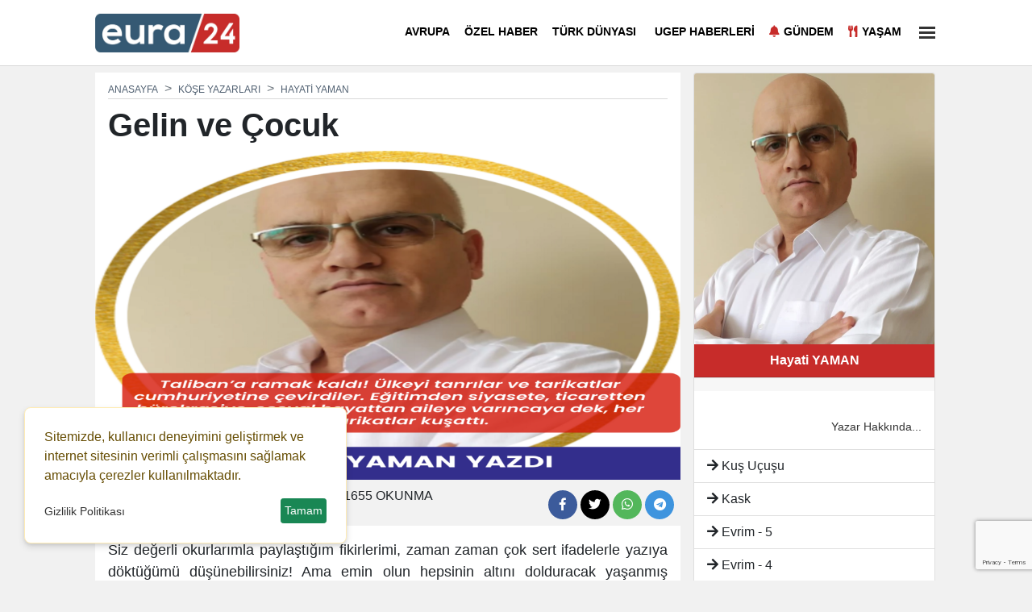

--- FILE ---
content_type: text/html; charset=UTF-8
request_url: https://www.eura24.com/yazi/gelin-ve-cocuk-1225.html
body_size: 16841
content:
<!DOCTYPE html>
<html lang="tr" lang="ltr">
<head>
	<meta charset="utf-8">
    	<title>Hayati YAMAN - Gelin ve Çocuk</title>	<meta name="description" content="Hayati YAMAN | Gelin ve Çocuk - eura24.com 
TARAFSIZ  / GÜÇLÜ / DİNAMİK 
Gençlerin Haber Portalı, son dakika haberleri, dünyadan en güncel gelişmeler, Avrupadan Haberler, siyaset, ekonomi, sağlık, eğitim, gündem, spor, teknoloji ve Türkiye geneli tüm özel haberler...">	<meta itemprop="name" content="Hayati YAMAN - Gelin ve Çocuk">    		<meta name="title" content="Gelin ve Çocuk">	<meta name="datePublished" content="2022-12-16T14:22:00+03:00">	<meta name="dateModified" content="2022-12-16T14:23:00+03:00">	<meta name="url" content="https://www.eura24.com/yazi/gelin-ve-cocuk-1225.html">	<meta name="articleSection" content="columnist">	<meta name="articleAuthor" content="Hayati YAMAN">		<link rel="canonical" href="https://www.eura24.com/yazi/gelin-ve-cocuk-1225.html">    <link rel="amphtml" href="https://www.eura24.com/amp/yazi/gelin-ve-cocuk-1225.html">            	<meta itemprop="identifier" name="articleid" content="1225">	<meta property="og:type" content="article">	<meta property="og:url" content="https://www.eura24.com/yazi/gelin-ve-cocuk-1225.html">	<meta property="og:title" content="Hayati YAMAN - Gelin ve Çocuk">	<meta property="og:site_name" content="EURA24">	<meta property="og:description" content="Hayati YAMAN yazdı : Gelin ve Çocuk - eura24.com 
TARAFSIZ  / GÜÇLÜ / DİNAMİK 
Gençlerin Haber Portalı, son dakika haberleri, dünyadan en güncel gelişmeler, Avrupadan Haberler, siyaset, ekonomi, sağlık, eğitim, gündem, spor, teknoloji ve Türkiye geneli tüm özel haberler...">       <meta property="og:image" content="https://www.eura24.com/files/uploads/article/gelin-ve-cocuk-552896.png"> 	<meta property="og:image:width" content="1280" />		<meta property="og:image:height" content="720" />		        <meta name="twitter:card" content="summary_large_image">	<meta name="twitter:title" content="Hayati YAMAN - Gelin ve Çocuk">	<meta name="twitter:description" content=""> 	<meta name="twitter:image" content="https://www.eura24.com/files/uploads/article/gelin-ve-cocuk-552896.png">           	<link rel="image_src" type="image/jpeg" href="https://www.eura24.com/files/uploads/article/gelin-ve-cocuk-552896.png">	<link rel="thumbnail" type="image/jpeg" href="https://www.eura24.com/files/uploads/article/gelin-ve-cocuk-552896.png">    	<meta itemprop="name" content="EURA24" />
    <meta http-equiv="refresh" content="1200" />	<meta name="viewport" content="width=device-width,minimum-scale=1,initial-scale=1">
    <meta name="referrer" content="no-referrer" />	<meta property="og:locale:alternate" content="tr_TR" />
	<meta name="twitter:widgets:theme" content="light">
	<meta name="twitter:widgets:border-color" content="#55acee">
	<base href="https://www.eura24.com/" />
	
	<link rel="shortcut icon" href="https://www.eura24.com/files/uploads/logo/favicon.ico" />
	<link rel="alternate" type="application/rss+xml" title="RSS" href="https://www.eura24.com/xml/rss.xml" />
		
	<link rel="preload" as="style" href="//use.fontawesome.com/releases/v5.8.1/css/all.css" onload="this.onload=null;this.rel='stylesheet'">
	<link rel="stylesheet" as="style" href="https://www.eura24.com/theme/clean/css/clean.css?v=1765449268">
	<noscript><link rel="stylesheet" as="style" href="//use.fontawesome.com/releases/v5.8.1/css/all.css"></noscript>
	 
	<script src="https://www.eura24.com/theme/clean/js/main.js?v=8.7.2"></script>
	<link rel="preload" as="image" href="/files/default.webp" />
	<link rel="search" type="application/opensearchdescription+xml" href="https://www.eura24.com/xml/opensearch.xml" title="www.eura24.com - Avrupadan Haber - Almanyadan Haber - Genç Nesil Haber - SonDakika" />
	<style>
:root {
    --primary-bg: #c72c2a;
    --primary-text: #ffffff;
    --radius-lg: 0;
    --radius-sm: 0;
    --link-color: #222222;
    --link-color-hover: #000000;
}
#block_2 #headline_bottom_container .col:nth-child(1), #block_2 #headline_bottom_container .col:nth-child(2) {
    width: 33.3333333%;
}

#block_78 #headline_bottom_container .col,
.home_news_container .col  {
    width: 100%;
}
#video_detail {
  width: 100%;
  max-width: 100%; 
  position: relative;
  background: #000;
  padding-top: 56.25%;  
  overflow: hidden;
}

/* Yeni tarayıcılar için daha temiz: aspect-ratio */
@supports (aspect-ratio: 16 / 9) {
  #video_detail {
    padding-top: 0; /* fallback kaldır */
    aspect-ratio: 16 / 9;
  }
}

#video_detail iframe{
  position: absolute;
  top: 0;
  left: 0;
  width: 100%;
  height: 100%;
  border: 0;
}
#headline_bottom_container .col:nth-child(2) img, #headline_bottom_container .col:nth-child(1) img, #headline_bottom_container .col:nth-child(0) img {
    height: inherit !important;
}

@media (max-width: 768px) {
  #video_detail {
    margin: 0 auto;
  }
}
.content iframe {
  display: block;
  width: 100%;
  height: auto;
  aspect-ratio: 16 / 9;
  border: 0;
  background: #000;
}
</style>

<meta name="google-site-verification" content="OfcLvZC8_G7xj4Yxya1YxsqDr1Tp2LkDgG_Bve2K_rA" />

<meta name="yandex-verification" content="e8f61734ac7be8dd" />

 

		<!-- Google Tag Manager -->
	<script>(function(w,d,s,l,i){w[l]=w[l]||[];w[l].push({'gtm.start':
	new Date().getTime(),event:'gtm.js'});var f=d.getElementsByTagName(s)[0],
	j=d.createElement(s),dl=l!='dataLayer'?'&l='+l:'';j.async=true;j.src=
	'https://www.googletagmanager.com/gtm.js?id='+i+dl;f.parentNode.insertBefore(j,f);
	})(window,document,'script','dataLayer','GTM-MTJ4FFTK');</script>
	<!-- End Google Tag Manager -->
	<link rel="dns-prefetch" href="//www.googletagmanager.com" />
	<script data-cfasync="false" defer src="https://www.googletagmanager.com/gtag/js?id=G-6XEJL9DY37"></script>
	<script data-cfasync="false">window.dataLayer = window.dataLayer || [];function gtag(){dataLayer.push(arguments);}	gtag('js', new Date());	gtag('config', 'G-6XEJL9DY37', {  cookie_flags: 'max-age=7200;secure;samesite=none'});	</script>
	 
</head>
<body>
<!-- Google Tag Manager (noscript) -->
<noscript><iframe src="https://www.googletagmanager.com/ns.html?id=GTM-MTJ4FFTK"
height="0" width="0" style="display:none;visibility:hidden"></iframe></noscript>
<!-- End Google Tag Manager (noscript) -->
  
<header>
<div id="block_33" class="block ">	<div class="block-body">	</div></div><div id="block_4" class="block ">	<div class="block-body"><div id="navigation">
  <div class="container">
    <div class="row g-0">
		<div class="col order-0 d-flex align-items-center">
		  <a id="logo" href="/" title="www.eura24.com - Avrupadan Haber - Almanyadan Haber - Genç Nesil Haber - SonDakika"><img src="https://www.eura24.com/files/uploads/logo/c0e989d4ee.png" alt="www.eura24.com - Avrupadan Haber - Almanyadan Haber - Genç Nesil Haber - SonDakika"></a>
		</div>
		<div class="col order-1"  id="top_navbar">
			<nav class="navbar navbar-expand-md navbar-light float-end ">
				<div class="collapse navbar-collapse" id="navbarNavDropdown">
					<ul class="navbar-nav">
					                                      
					  <li class="nav-item"><a class="nav-link new_window " href="https://www.eura24.com/haberler/avrupa/" style="color:#000000">Avrupa</a></li>
					                                      
					  <li class="nav-item"><a class="nav-link new_window " href="https://www.eura24.com/haberler/ozel-haber/" style="color:#000000">Özel Haber</a></li>
					                                      
					  <li class="nav-item"><a class="nav-link new_window " href="https://www.eura24.com/haberler/turk-dunyasi/" style="color:#000000">Türk Dünyası</a></li>
					                                      
					  <li class="nav-item"><a class="nav-link new_window " href="https://www.eura24.com/haberler/ugep-haberleri/" style="color:#000000"><i class="???? "></i>UGEP Haberleri</a></li>
					                                      
					  <li class="nav-item"><a class="nav-link new_window " href="https://www.eura24.com/haberler/gundem/" style="color:#000000"><i class="fas fa-bell"></i>Gündem</a></li>
					                                      
					  <li class="nav-item"><a class="nav-link new_window " href="https://www.eura24.com/haberler/yasam/" style="color:#000000"><i class="fas fa-utensils"></i>Yaşam</a></li>
					   
					  <li class="nav-item dropdown">
						<a title="Diğer Kategoriler" class="nav-link" href="#" id="navbarDropdown" role="button" data-bs-toggle="dropdown" aria-expanded="false">
													 
							  <div class="bar1"></div>
							  <div class="bar2"></div>
							  <div class="bar3"></div>

						</a>
						<ul class="dropdown-menu dropdown-menu-end" aria-labelledby="navbarDropdown">
							                                      
								<li><a class="dropdown-item new_window " href="https://www.eura24.com/haberler/magazin/"><i class="fas fa-utensils"></i> Magazin</a></li>
							                                      
								<li><a class="dropdown-item new_window " href="https://www.eura24.com/haberler/dunya/"><i class="fas fa-globe-europe"></i> Dünya</a></li>
							                                      
								<li><a class="dropdown-item new_window " href="https://www.eura24.com/haberler/spor/"><i class="fas fa-futbol"></i> Spor</a></li>
							                                      
								<li><a class="dropdown-item new_window " href="https://www.eura24.com/haberler/teknoloji/"><i class="fas fa-gamepad"></i> Teknoloji</a></li>
							                                      
								<li><a class="dropdown-item new_window " href="https://www.eura24.com/haberler/saglik/"><i class="fas fa-heartbeat"></i> Sağlık</a></li>
							                                      
								<li><a class="dropdown-item new_window " href="https://www.eura24.com/haberler/politika/"><i class="fas fa-meh"></i> Politika</a></li>
							                                      
								<li><a class="dropdown-item new_window " href="https://www.eura24.com/haberler/kultur-sanat/"><i class="fas fa-guitar"></i> Kültür & Sanat</a></li>
							                                      
								<li><a class="dropdown-item new_window " href="https://www.eura24.com/haberler/ekonomi/"><i class="fas fa-lira-sign"></i> Ekonomi</a></li>
							                                      
								<li><a class="dropdown-item new_window " href="https://www.eura24.com/haberler/haberde-insan/"><i class="fas fa-globe-africa"></i> Haberde İnsan</a></li>
							                                      
								<li><a class="dropdown-item new_window " href="https://www.eura24.com/haberler/egitim/"><i class="fas fa-graduation-cap"></i> Eğitim</a></li>
							                                      
								<li><a class="dropdown-item new_window " href="https://www.eura24.com/haberler/ulkerin-mutfagi/"> Ülker’in Mutfağı </a></li>
							  						</ul>
					  </li> 
					   
					</ul>
				</div>
			</nav>
		</div>
    </div>
  </div>
</div>	</div></div><div id="block_34" class="block ">	<div class="block-body">	</div></div> 
</header>
<main id="page_container">
		<div class="container">
	
		<div class="pageskin" >
						
					</div>
	
		<script type="application/ld+json">{
	"@context": "http://schema.org",
	"@type": "NewsArticle",
	"inLanguage": "tr-TR",
	"articleSection": "Article",
	"mainEntityOfPage": {
		"@type": "WebPage",
		"@id": "https://www.eura24.com/yazi/gelin-ve-cocuk-1225.html"
	},
	"headline": "Gelin ve \u00c7ocuk",
	"keywords": "",
	"image": {
		"@type": "ImageObject",
		"url": "https://www.eura24.com/files/uploads/article/gelin-ve-cocuk-552896.png"
	},
	"dateCreated": "2022-12-16T14:22:00+03:00",
	"datePublished": "2022-12-16T14:22:00+03:00",
	"dateModified": "2022-12-16T14:23:00+03:00",
	"description": "Siz de\u011ferli okurlar\u0131mla payla\u015ft\u0131\u011f\u0131m fikirlerimi, zaman zaman \u00e7ok sert ifadelerle yaz\u0131ya d\u00f6kt\u00fc\u011f\u00fcm\u00fc d\u00fc\u015f\u00fcnebilirsiniz! Ama emin olun hepsinin alt\u0131n\u0131 dolduracak ya\u015fanm\u0131\u015f \u00f6rnekliklerim, tan\u0131k oldu\u011fum...",
	"articleBody": "Siz de\u011ferli okurlar\u0131mla payla\u015ft\u0131\u011f\u0131m fikirlerimi, zaman zaman \u00e7ok sert ifadelerle yaz\u0131ya d\u00f6kt\u00fc\u011f\u00fcm\u00fc d\u00fc\u015f\u00fcnebilirsiniz! Ama emin olun hepsinin alt\u0131n\u0131 dolduracak ya\u015fanm\u0131\u015f \u00f6rnekliklerim, tan\u0131k oldu\u011fum olaylar\u0131m ve okudu\u011fum \u00f6\u011frendi\u011fim bilgilerim var\u2026<\/p>\r\nTaliban\u2019a ramak kald\u0131! <strong>\u00dclkeyi tanr\u0131lar ve tarikatlar cumhuriyetine \u00e7evirdiler.<\/strong> E\u011fitimden siyasete, ticaretten b\u00fcrokrasiye, sosyal hayattan aileye var\u0131ncaya dek, her yeri tarikatlar ku\u015fatt\u0131.<\/p>\r\nRuhbanlara; din taciri, <strong>bezirgan,<\/strong> din oligarklar\u0131, <strong>Allah\u2019\u0131n dan\u0131\u015fman\u0131(!)<\/strong> gibi davranan kerameti kendinden menkul zevat, yery\u00fcz\u00fc tanr\u0131lar\u0131, <strong>k\u0131ll\u0131 zatlar, k\u0131l yumaklar\u0131<\/strong> tarz\u0131nda s\u0131fatlar takt\u0131\u011f\u0131m do\u011frudur.<\/p>\r\n<strong>\u0130nsanlar\u0131n yaratt\u0131\u011f\u0131 din ve Allah\u2019\u0131n g\u00f6nderdi\u011fi din<\/strong> ayr\u0131m\u0131, atalar dini olarak ya\u015fanan <strong>geleneksel din ile Peygamberlerin tebli\u011f etti\u011fi din<\/strong>, \u015feklinde inan\u00e7 de\u011ferlerini ay\u0131ran net ve keskin \u00e7izgiler \u00e7izdi\u011fim do\u011frudur.<\/p>\r\nBir e\u011fitimci olarak bu ayr\u0131m\u0131 yapmak bizlerin g\u00f6revi ve boynumuzun borcudur ayn\u0131 zamanda. Yoksa \u0131l\u0131k ve yumu\u015fak yorumlarla <strong>-ne \u015fi\u015f yans\u0131n, ne kebap-<\/strong> mant\u0131\u011f\u0131, bir t\u00fcrl\u00fc bizi batakl\u0131ktan \u00e7\u0131karmad\u0131\u011f\u0131 gibi girdab\u0131n i\u00e7erisine daha da \u00e7ekmektedir.<\/p>\r\nKe\u015fke bu asli g\u00f6revini, Diyanet kurumsal yap\u0131s\u0131 b\u00fcnyesinde g\u00f6revli din g\u00f6n\u00fcll\u00fcs\u00fc arkada\u015flar yapsa, yapabilse. Lakin ne m\u00fcmk\u00fcn! Onlar toplumun bir ad\u0131m \u00f6n\u00fcnde y\u00fcr\u00fcmek ve halka \u0131\u015f\u0131k tutmak yerine, <strong>-toplumun hassasiyetlerini ka\u015f\u0131may\u0131n, halkla \u00e7eli\u015fkiye d\u00fc\u015fmeyin-<\/strong> emri do\u011frultusunda hareket etmektedirler. <strong>\u201cHer do\u011fru her yerde s\u00f6ylenmez\u201d<\/strong> diye kutsal bir s\u00f6z t\u00fcretip onun etraf\u0131nda tavaf etmekteler! Yoksa <strong>\u201cEmrolundu\u011fun gibi dosdo\u011fru ol.\u201d<\/strong> ilahi beyan\u0131 <strong>\u2013r\u00fczgar g\u00fcl\u00fc gibi d\u00f6n, y\u0131lan gibi k\u0131vr\u0131l-<\/strong> demek oluyor da, bizim mi haberimiz yok?<\/p>\r\nHat\u0131rlay\u0131n, <strong>Ankara M\u00fcft\u00fcs\u00fc<\/strong>\u2019n\u00fcn bir salon dolusu resmi g\u00f6revliler \u00fczerinden t\u00fcm \u00fclkeye sesleni\u015fini! Siyaset\u00e7i edas\u0131yla halk\u0131 galeyana getiren hamaset nutuklar\u0131n\u0131n hen\u00fcz duman\u0131 \u00fczerinde t\u00fct\u00fcyor. <strong>\u201cBiz zay\u0131f, sahih, mevzu muhkem, ahed, zincir ravili olsun b\u00fct\u00fcn hadislere iman ediyoruz! Onlar\u0131 da vahiy olarak g\u00f6r\u00fcyoruz.\u201d<\/strong> A\u00e7\u0131klamalar\u0131n\u0131\u2026<\/p>\r\n\u015eak \u015fak \u015fak sesleriyle alk\u0131\u015flar g\u0131r\u0131la gitmi\u015fti salonda. Beyefendinin de koltuklar\u0131 kabarm\u0131\u015ft\u0131. K\u0131na yaks\u0131n i\u015fte hadis diye t\u00fcretilen yalan ve uyduruk s\u00f6zlere. Hz Peygambere ve Onun \u00f6zel ya\u015fam\u0131na ili\u015fkin t\u00fcretilen herzelerin ac\u0131 sonucu i\u015fte bu ya\u015fananlar! G\u00f6rece\u011fiz yar\u0131n mah\u015ferde kim peygambere destek oluyor ve onu \u00f6rnek al\u0131yormu\u015f? Kim de onun \u00fczerinden ge\u00e7iniyor ve onu sat\u0131yormu\u015f? <strong>Kim \u2013c\u0131, kim \u2013l\u0131 imi\u015f?<\/strong> Art\u0131k bundan sonra \u2013c\u0131 ve \u2013l\u0131 kavramlar\u0131na da a\u015fina olmal\u0131s\u0131n\u0131z. \u2013c\u0131 ve \u2013l\u0131 \u2018dan bahsetti\u011fimde zihninizde \u00e7ok \u015feyi anlayabilmelisiniz.\u00a0<\/p>\r\nAcaba bu ya\u015fanan pedofili vahametinden zerre kadar sorumluluk \u00fczerine al\u0131yor mu <strong>o m\u00fcft\u00fc, Ali Erba\u015f ve genelde Diyanet <\/strong>kurumsal yap\u0131s\u0131? Hi\u00e7 zannetmiyorum. \u00c7\u00fcnk\u00fc biz sonu\u00e7lar\u0131 konu\u015fmaya al\u0131\u015ft\u0131r\u0131lm\u0131\u015f bir toplumuz. Nedenleri konu\u015fup sonu\u00e7lar\u0131 de\u011fi\u015ftirmek ise akleden insanlar\u0131n ve toplumlar\u0131n \u00f6zelli\u011fidir.<\/p>\r\nAk\u0131l gibi bir nimeti yok sayarak, nakil gibi geleneksel \u00f6\u011fretiye tabi tutulan topluluklar o batakl\u0131ktan asla \u00e7\u0131kamazlar. Allah da zaten Rad-11\u2019de <strong>\u201cbir topluluk kendi \u00fczerindeki karar\u0131n\u0131 de\u011fi\u015ftirmedik\u00e7e biz o topluluk \u00fczerindeki h\u00fckm\u00fcm\u00fcz\u00fc de\u011fi\u015ftirmeyiz\u201d<\/strong>, Yunus-100\u2019de <strong>\u201cakl\u0131n\u0131 kullanmayanlar\u0131n \u00fczerine pisli\u011fi boca ederiz\u201d<\/strong> mealinde beyanlar\u0131 ile bizi sarsmakta! Ama biz \u0131srarla kurtar\u0131c\u0131 bekleyerek el tutma, etek \u00f6pme a\u015fa\u011f\u0131l\u0131\u011f\u0131na talip edildik. Ulular t\u00fcreterek onlar\u0131 y\u00fccelttik, kendimizi a\u015fa\u011f\u0131lad\u0131k. Alta yatmaya d\u00fcnden raz\u0131 olduk, onlar da \u00fczerimizde tepinip duruyor hakl\u0131 olarak. Kimse kusura bakmas\u0131n yeti\u015fkinler olarak biz de \u00e7ok su\u00e7luyuz. Ama \u00e7ocuklar\u0131m\u0131z\u0131 tarikatlardan, cemaatlerden uzak tutmak ana g\u00f6revimizdir. Onlar kendilerini koruyamayan can parelerimiz\u2026 Hem bireysel, hem devlet olarak \u00e7ocuklar\u0131m\u0131za sahip \u00e7\u0131kmal\u0131yd\u0131k!<\/p>\r\nYetimine, muhtac\u0131na, yoksuluna sahip \u00e7\u0131kamayan, onlar\u0131 bu tarz yap\u0131la\u015fmalar\u0131n kuca\u011f\u0131na, insaf\u0131na b\u0131rakan devlet niye var ki o zaman? Hani sosyal devlet her vatanda\u015f\u0131n\u0131n her t\u00fcrl\u00fc ihtiyac\u0131n\u0131 kar\u015f\u0131layan devletti ve biz sosyal devlettik!<\/p>\r\nOnlar\u0131n en b\u00fcy\u00fck gelir kap\u0131s\u0131 ve halkta kar\u015f\u0131l\u0131k buldu\u011fu destek alanlar\u0131 <strong>-\u00e7ocuk okutuyoruz, haf\u0131z yeti\u015ftiriyoruz-<\/strong> arg\u00fcmanlar\u0131 de\u011fil mi? Hakikaten bu haf\u0131zl\u0131k meslek mi? Halen gerekli bir \u015fey mi? Eskiden bu kadar haf\u0131za kayd\u0131 tutan alet edevat, teknolojik ayg\u0131t bulunmad\u0131\u011f\u0131 i\u00e7in haf\u0131zlar \u00e7ok \u00e7ok \u00f6nemli bir ihtiyac\u0131 kar\u015f\u0131lam\u0131\u015flard\u0131. Ama art\u0131k haf\u0131zl\u0131k olgusu ge\u00e7erlili\u011fini yitirmedi mi? Bu sorular\u0131 sormak bile insan\u0131 dinen \u00e7\u0131kar\u0131r gibi g\u00f6sterilmiyor mu? Bu yap\u0131la\u015fmalar\u0131n elinden o haf\u0131zl\u0131k yalama \u015fekerinin al\u0131nma vakti gelmedi mi? Bunlar\u0131 sormak da cesaret istemekte maalesef.<\/p>\r\nFarkl\u0131 fikir ileri s\u00fcren ilahiyat\u00e7\u0131lar, solu\u011fu Almanya\u2019da al\u0131yor. Hakim gelene\u011fin dinci mankurtlar\u0131 onlar i\u00e7in \u00f6l\u00fcm ferman\u0131 \u00e7\u0131kar\u0131yor. Mustafa \u00d6zt\u00fcrk, Mehmet Azimli bunlardan sadece bir ka\u00e7\u0131. Daha d\u00fcn \u0130lahiyat\u00e7\u0131 Cemil K\u0131l\u0131\u00e7 MEB\u2019ten ihra\u00e7 edildi.<\/p>\r\nBir de Cemil \u00c7i\u00e7ek gibi siyasiler \u201cNeden ilahiyat\u00e7\u0131lar bu sorunlara \u00e7\u00f6z\u00fcm \u00fcretmiyor?\u201d diye sormaz m\u0131? Siz onlara sahip \u00e7\u0131kma ad\u0131na ne yap\u0131yorsunuz karde\u015fim? Hakk\u0131 savunan ilahiyat\u00e7\u0131lara \u00fclkeyi dar eden zevata kar\u015f\u0131 oy getirisi var diye k\u0131l\u0131n\u0131 k\u0131p\u0131rdatmayacaks\u0131n, bilakis daha da palazland\u0131racaks\u0131n! Ondan sonra da kalk\u0131p o soruyu soracaks\u0131n. Yemezler hac\u0131 day\u0131\u2026 \u00a0<\/p>\r\n\u00d6nceleri cemaat ve tarikatlar\u0131n yurtlar\u0131 \u00fcniversite d\u00fczeyinde yasal iken art\u0131k lise, ortaokul, ilkokul d\u00fczeyinde yurtlar\u0131 dahi yasal hale getirilmedi mi?<\/p>\r\nHem de enteresand\u0131r. 2016 y\u0131l\u0131nda <strong>Adana Alada\u011f K\u0131z \u00d6\u011frenci Yurdunda<\/strong> \u00e7\u0131kan yang\u0131ndan sonra, yine ayn\u0131 y\u0131l ya\u015fanan <strong>Ensar Vakf\u0131 Erkek Yurdunda<\/strong> ya\u015fanan taciz skandal\u0131ndan sonra 2017 y\u0131l\u0131nda y\u00fcr\u00fcrl\u00fc\u011fe giren y\u00f6netmelikle! Adeta ya\u015fanan skandallardan kolayca s\u0131yr\u0131labilsinler, hukuki s\u00fcre\u00e7lerde kurumsal s\u0131k\u0131nt\u0131 ya\u015famas\u0131nlar diye\u2026<\/p>\r\nHat\u0131rlay\u0131n o d\u00f6nemlerde olay\u0131n \u00fczerine gitmesi gereken bakanlar <strong>-bir kereden bir \u015fey olmaz, m\u00fcnferit hadiseler camiaya mal edilemez-<\/strong> diye beyanat vermi\u015flerdi. Kurumsal s\u0131k\u0131nt\u0131lar\u0131n\u0131n \u00f6n\u00fc de o \u015fekilde a\u00e7\u0131lm\u0131\u015f oldu! Oysa o zamana kadar derme \u00e7atma yurtlar\u0131nda \u00f6\u011frenci bar\u0131nd\u0131rd\u0131klar\u0131 i\u00e7in tarikat ve cemaatlerin gayri resmi ve merdiven alt\u0131 faaliyet y\u00fcr\u00fctmelerinden dolay\u0131 daima y\u00fcrekleri a\u011fz\u0131nda olurdu!<\/p>\r\nFakat siyasal \u0130slamc\u0131 iktidar taraf\u0131nda onlar neler kazand\u0131klar\u0131n\u0131 \u00e7ok iyi biliyor, iktidar da kendi g\u00fc\u00e7 erkine darbe te\u015febb\u00fcs\u00fcnde bulunmad\u0131k\u00e7a oy getirisinden dolay\u0131 onlar\u0131n habire s\u0131rt\u0131n\u0131 s\u0131vazl\u0131yordu! E\u011fer g\u00fc\u00e7 ve iktidar sava\u015f\u0131na girmemi\u015f olsayd\u0131 g\u00fcn\u00fcm\u00fcz\u00fcn <strong>fet\u00f6s\u00fc<\/strong>, halen <strong>g\u00fclen hareketi, g\u00fclen cemaati<\/strong> olarak hayat\u0131n\u0131 idame ettirecekti. Ve yine onlara methiyeler dizilecek, ele\u015ftirenlere <strong>-size kargalar bile g\u00fcl\u00fcyor-<\/strong> diye dalga ge\u00e7ilecekti. T\u0131pk\u0131 g\u00fcn\u00fcm\u00fczde efendi hazretleri dedikleri zat\u0131n cenaze merasiminde devlet erkan\u0131 \u00f6n\u00fcnde tarikata veliaht tayin edildi\u011fi gibi. T\u0131pk\u0131 bakanl\u0131klar ve kurumlar\u0131n tarikatlar aras\u0131nda pay edildi\u011fi gibi\u2026<\/p>\r\n2023 b\u00fct\u00e7esinden 35 milyar pay alan Diyanet kurumsal yap\u0131s\u0131 onlar\u0131n zihniyetinden farkl\u0131 m\u0131? Bu devasa b\u00fct\u00e7eyle Diyanet var oldu\u011funa g\u00f6re, \u00fclke kaynaklar\u0131n\u0131 her y\u00f6n\u00fcyle s\u00f6m\u00fcren tarikatlar ve cemaatler neden var? Onlar\u0131n maddi kaynaklar\u0131 kay\u0131t d\u0131\u015f\u0131 \u00fcstelik! Kendi adlar\u0131na kurduklar\u0131 yasal vak\u0131f ve dernekler arac\u0131l\u0131\u011f\u0131yla halktan, bakanl\u0131klardan, belediyelerden ald\u0131klar\u0131 fonlar\u0131n, gayrimenkullerin haddi hesab\u0131 yok! Kara delik olmu\u015f \u00fclkeyi yutuyorlar. Bir de \u00e7oluk \u00e7ocu\u011fun hayatlar\u0131n\u0131 karart\u0131yorlar.<\/p>\r\nYine hat\u0131rlay\u0131n l\u00fctfen <strong>Fatih Nurullah denilen k\u0131ll\u0131 zat\u0131n<\/strong> kendi m\u00fcridinin 12 ya\u015f\u0131ndaki k\u0131z\u0131yla taciz ili\u015fkisini? K\u0131z\u0131n babas\u0131na telefonda s\u00f6yledi\u011fi <strong>\u201cSen Ebu Bekir olmak istemiyor musun o\u011flum?\u201d<\/strong> s\u00f6z\u00fcn\u00fcn ne anlama geldi\u011fini, az bu\u00e7uk dini terminolojiden haberdar olan herkes bilir ki; bal gibi <strong>Ay\u015fe annemiz ve Peygamberimizin evlili\u011finden dem vuruyor,<\/strong> bu u\u00e7kur d\u00fc\u015fk\u00fcn\u00fc kart zamparalar! Al\u00e7ak ve a\u015fa\u011f\u0131l\u0131k sap\u0131klar, bari hi\u00e7 olmazsa hayvanlar\u0131n dahi g\u00f6zetti\u011fi biyolojik, bedensel, anatomik ve hormonal geli\u015fimin tamamlanmas\u0131n\u0131 g\u00f6zetin ne olur! Yapt\u0131klar\u0131n\u0131zdan ve yedi\u011finiz herzelerden ar\u015f\u0131 ala titriyor! \u00a0<\/p>\r\n\u0130\u015fte insanlar\u0131n t\u00fcretti\u011fi \u015feriat dininde, Ay\u015fe annemiz ve Peygamberimizin evlili\u011finden dolay\u0131 \u00e7ocuk gelin(!)lere kap\u0131 aralanmaktad\u0131r. Bir k\u0131s\u0131m din oligark\u0131 ilahiyat\u00e7\u0131lar\u0131n <strong>\u201c6 ya\u015f\u0131nda, 9 ya\u015f\u0131nda, 13 ya\u015f\u0131nda, hatta ya\u015f an\u0131lmaks\u0131z\u0131n bebekken bile nikah k\u0131y\u0131labilece\u011fi!\u201d<\/strong> g\u00f6r\u00fc\u015flerini i\u00e7eren sap\u0131k\u00e7a videolar\u0131 onun i\u00e7in piyasada d\u00f6nmektedir! G\u00f6r\u00fcnenler olduk\u00e7a az ama af buyurun, mike g\u00f6re uydurulmu\u015f bir din \u00fczerinden Taliban zihniyeti al\u0131p ba\u015f\u0131n\u0131 gidiyor. Tek fark, teoriyi prati\u011fe d\u00f6n\u00fc\u015ft\u00fcrecek f\u0131rsat ellerinde yok! Olsa gizli sakl\u0131 ger\u00e7ekle\u015fen bu olaylar, \u015feriat yasas\u0131 olarak uygulama alan\u0131 bulacak. Bu \u00e7ocuk evlilikleri i\u00e7in nikah ya\u015f\u0131na y\u00f6nelik a\u00e7\u0131klamalar\u0131 ilk kez \u00fclke g\u00fcndemine d\u00fc\u015f\u00fcnce <strong>Nurettin Y\u0131ld\u0131z<\/strong> hakk\u0131nda soru\u015fturma a\u00e7\u0131lm\u0131\u015ft\u0131 ama takipsizlik karar\u0131 verildi! Oysa bir twitten i\u00e7eri al\u0131nanlar\u0131, \u015eark\u0131c\u0131 G\u00fcl\u015fen\u2019in ba\u015f\u0131na gelenleri biliyorsunuz!<\/p>\r\nKurban oldu\u011fum ilahi metin Kur\u2019an, nikah i\u00e7in f\u0131trata uygun ve olmas\u0131 gerekti\u011fi gibi bulu\u011f \u00e7a\u011f\u0131n\u0131 dahi baz almay\u0131p, r\u00fc\u015ft ya\u015f\u0131ndan bahsederken, <strong>Diyanet<\/strong> bile merdiven alt\u0131 din gruplar\u0131yla yar\u0131\u015f edercesine <strong>\u201ck\u0131z i\u00e7in 9, erkek i\u00e7in 12 ya\u015f\u0131\u201d<\/strong> kriter olarak almaktad\u0131r! Allah ile sava\u015f halinde olduklar\u0131n\u0131n fark\u0131na ne zaman varacaklar bekliyoruz? Mal\u0131na m\u00fclk\u00fcne, e\u015fine, evine, \u00e7okluk \u00e7ocu\u011funa malik olabilecek, onlar\u0131 idrak seviyesine eri\u015fmi\u015f olabilecek <strong>nikah \u00e7a\u011f\u0131<\/strong> olarak re\u015fit ya\u015f\u0131 i\u015faret eden Nisa-6 orada dururken, beyler nereler kap\u0131 aral\u0131yor i\u015fte g\u00f6r\u00fcn sevgili okurlar\u0131m. Talak-4 Ayetinde ge\u00e7en \u201cadet g\u00f6rmemi\u015f kad\u0131n\u201d beyan\u0131n\u0131 \u201chen\u00fcz adet g\u00f6rmemi\u015f k\u0131z \u00e7ocuklar\u0131\u201d olarak de\u011ferlendirmeye al\u0131p y\u00fczy\u0131llard\u0131r t\u00fcrettikleri f\u0131k\u0131h kaynaklar\u0131 ile Kur\u2019an\u2019\u0131n \u00f6n\u00fcne ge\u00e7erek \u0130slam co\u011frafyas\u0131nda \u00e7ocuk gelinler(!) ve \u00e7ocuk evlilikleri ile hayatlar karart\u0131ld\u0131 ve karart\u0131lmakta. Oysa hen\u00fcz adet g\u00f6rmemi\u015f bireye Kur\u2019an, kad\u0131n anlam\u0131nda nisa demez, sabi der! Bu k\u00fc\u00e7\u00fcc\u00fck detay bile orada ge\u00e7en ifadenin her hangi bir nedenle adet g\u00f6rmemi\u015f olan kad\u0131n oldu\u011funu anlamaya yeterdi. Kald\u0131 ki, adet d\u00fczensizli\u011fi veya adet gecikmesi biyolojik olarak kar\u015f\u0131l\u0131k bulan bir realitedir\u2026<\/p>\r\n\u00a0<\/p>\r\nPeki nas\u0131l oluyor bu ya\u015fananlar? <strong>\u201c\u0130mam nikah\u0131\u201d<\/strong> veya <strong>\u201cDini nikah\u201d<\/strong> koruma kalkan\u0131 ile haz\u0131r edilmi\u015f k\u0131l\u0131f, ne g\u00fcne duruyor?<\/p>",
	"author": {
		"@type": "Person",
		"name": "Hayati YAMAN"
	},
	"publisher": {
		"@type": "Organization",
		"name": "www.eura24.com - Avrupadan Haber - Almanyadan Haber - Genç Nesil Haber - SonDakika",
		"logo": {
			"@type": "ImageObject",
			"url": "https://www.eura24.com/files/uploads/logo/c0e989d4ee.png"
		}
	}
}		

</script>
 
 

<div id="newsDetail" class="row gx-3" data-sticky_parent>	
	<div class="col-8 container_left">
		<article class="mb-3">
			 
			<nav aria-label="breadcrumb" style="--bs-breadcrumb-divider: '>';">
				<ol class="breadcrumb" itemscope="" itemtype="http://schema.org/BreadcrumbList">
				  <li class="breadcrumb-item" itemprop="itemListElement" itemscope="" itemtype="http://schema.org/ListItem"><a itemprop="item" href="/" title="Haberler"><span itemprop="name">Anasayfa</span></a><meta itemprop="position" content="1"></li>
				  <li class="breadcrumb-item" itemprop="itemListElement" itemscope="" itemtype="http://schema.org/ListItem"><a itemprop="item" href="https://www.eura24.com/yazarlar/" title="Köşe Yazarları"><span itemprop="name">Köşe Yazarları</span></a><meta itemprop="position" content="2"></li>
				  <li class="breadcrumb-item active" aria-current="page" itemprop="itemListElement" itemscope="" itemtype="http://schema.org/ListItem"><a itemprop="item" href="https://www.eura24.com/yazar/hayati-yaman-65.html" title="Gelin ve Çocuk"><span  itemprop="name">Hayati YAMAN</span></a><meta itemprop="position" content="3"></li>
				</ol>
			</nav>
			
			<h1 id="articleTitle" itemprop="headline">Gelin ve Çocuk</h1>
						
			<div  class="content" itemprop="articleBody"> 
			   <div class="post_image">
					<img class="news-image" src="https://www.eura24.com/files/uploads/article/gelin-ve-cocuk-552896.png" alt="Gelin ve Çocuk"/>
				</div>				<div class="info_bar">
					<div class="row">
						<div class="col">
							     
							<div class="c_date">
								<div title="Eklenme Tarihi"><i class="far fa-clock"></i> 16-12-2022</div>
							</div>
													</div> 
						<div class="col text-center"> 							<div class="socialize_info_badge">
							  <div class="share_count">
								<span class="number">1655</span>
								<span class="text">OKUNMA</span>
							  </div>            
							</div>    
						</div>
						<div class="col text-end">
							<div class="socialize_info_badge">
							  	<div class="social_icons">
		<a title="Facebook'da Paylaş" rel="noopener" class="facebook" target="_blank" onClick="return popup(this, 'share')" href="https://www.facebook.com/sharer.php?u=https://www.eura24.com/yazi/gelin-ve-cocuk-1225.html"><i class="fab fa-facebook-f"></i></a>
		<a title="Twitter'da Paylaş" rel="noopener" class="twitter" target="_blank"  onClick="return popup(this, 'share')" href="https://twitter.com/intent/tweet?url=https://www.eura24.com/yazi/gelin-ve-cocuk-1225.html&text=Gelin ve Çocuk"><i class="fab fa-twitter"></i></a>
		<a title="WhatsApp'ta Paylaş" rel="noopener" class="whatsapp" target="_blank" href="https://web.whatsapp.com/send?text=https://www.eura24.com/yazi/gelin-ve-cocuk-1225.html Gelin ve Çocuk"><i class="fab fa-whatsapp"></i></a>
		<a title="Telegram'da Paylaş" rel="noopener" class="telegram" target="_blank"  onClick="return popup(this, 'share')" href="https://t.me/share/url?url=https://www.eura24.com/yazi/gelin-ve-cocuk-1225.html&text=Gelin ve Çocuk"><i class="fab fa-telegram"></i></a>
	</div>
    
							</div>
						
						</div>
					</div>
				</div>
								<div id="articleBody" property="articleBody">
				<p style="text-align: justify;">Siz değerli okurlarımla paylaştığım fikirlerimi, zaman zaman çok sert ifadelerle yazıya döktüğümü düşünebilirsiniz! Ama emin olun hepsinin altını dolduracak yaşanmış örnekliklerim, tanık olduğum olaylarım ve okuduğum öğrendiğim bilgilerim var…</p>
<p style="text-align: justify;">Taliban’a ramak kaldı! <strong>Ülkeyi tanrılar ve tarikatlar cumhuriyetine çevirdiler.</strong> Eğitimden siyasete, ticaretten bürokrasiye, sosyal hayattan aileye varıncaya dek, her yeri tarikatlar kuşattı.</p>
<p style="text-align: justify;">Ruhbanlara; din taciri, <strong>bezirgan,</strong> din oligarkları, <strong>Allah’ın danışmanı(!)</strong> gibi davranan kerameti kendinden menkul zevat, yeryüzü tanrıları, <strong>kıllı zatlar, kıl yumakları</strong> tarzında sıfatlar taktığım doğrudur.</p>
<p style="text-align: justify;"><strong>İnsanların yarattığı din ve Allah’ın gönderdiği din</strong> ayrımı, atalar dini olarak yaşanan <strong>geleneksel din ile Peygamberlerin tebliğ ettiği din</strong>, şeklinde inanç değerlerini ayıran net ve keskin çizgiler çizdiğim doğrudur.</p>
<p style="text-align: justify;">Bir eğitimci olarak bu ayrımı yapmak bizlerin görevi ve boynumuzun borcudur aynı zamanda. Yoksa ılık ve yumuşak yorumlarla <strong>-ne şiş yansın, ne kebap-</strong> mantığı, bir türlü bizi bataklıktan çıkarmadığı gibi girdabın içerisine daha da çekmektedir.</p>
<p style="text-align: justify;">Keşke bu asli görevini, Diyanet kurumsal yapısı bünyesinde görevli din gönüllüsü arkadaşlar yapsa, yapabilse. Lakin ne mümkün! Onlar toplumun bir adım önünde yürümek ve halka ışık tutmak yerine, <strong>-toplumun hassasiyetlerini kaşımayın, halkla çelişkiye düşmeyin-</strong> emri doğrultusunda hareket etmektedirler. <strong>“Her doğru her yerde söylenmez”</strong> diye kutsal bir söz türetip onun etrafında tavaf etmekteler! Yoksa <strong>“Emrolunduğun gibi dosdoğru ol.”</strong> ilahi beyanı <strong>–rüzgar gülü gibi dön, yılan gibi kıvrıl-</strong> demek oluyor da, bizim mi haberimiz yok?</p>
<p style="text-align: justify;">Hatırlayın, <strong>Ankara Müftüsü</strong>’nün bir salon dolusu resmi görevliler üzerinden tüm ülkeye seslenişini! Siyasetçi edasıyla halkı galeyana getiren hamaset nutuklarının henüz dumanı üzerinde tütüyor. <strong>“Biz zayıf, sahih, mevzu muhkem, ahed, zincir ravili olsun bütün hadislere iman ediyoruz! Onları da vahiy olarak görüyoruz.”</strong> Açıklamalarını…</p>
<p style="text-align: justify;">Şak şak şak sesleriyle alkışlar gırıla gitmişti salonda. Beyefendinin de koltukları kabarmıştı. Kına yaksın işte hadis diye türetilen yalan ve uyduruk sözlere. Hz Peygambere ve Onun özel yaşamına ilişkin türetilen herzelerin acı sonucu işte bu yaşananlar! Göreceğiz yarın mahşerde kim peygambere destek oluyor ve onu örnek alıyormuş? Kim de onun üzerinden geçiniyor ve onu satıyormuş? <strong>Kim –cı, kim –lı imiş?</strong> Artık bundan sonra –cı ve –lı kavramlarına da aşina olmalısınız. –cı ve –lı ‘dan bahsettiğimde zihninizde çok şeyi anlayabilmelisiniz. </p>
<p style="text-align: justify;">Acaba bu yaşanan pedofili vahametinden zerre kadar sorumluluk üzerine alıyor mu <strong>o müftü, Ali Erbaş ve genelde Diyanet </strong>kurumsal yapısı? Hiç zannetmiyorum. Çünkü biz sonuçları konuşmaya alıştırılmış bir toplumuz. Nedenleri konuşup sonuçları değiştirmek ise akleden insanların ve toplumların özelliğidir.</p>
<p style="text-align: justify;">Akıl gibi bir nimeti yok sayarak, nakil gibi geleneksel öğretiye tabi tutulan topluluklar o bataklıktan asla çıkamazlar. Allah da zaten Rad-11’de <strong>“bir topluluk kendi üzerindeki kararını değiştirmedikçe biz o topluluk üzerindeki hükmümüzü değiştirmeyiz”</strong>, Yunus-100’de <strong>“aklını kullanmayanların üzerine pisliği boca ederiz”</strong> mealinde beyanları ile bizi sarsmakta! Ama biz ısrarla kurtarıcı bekleyerek el tutma, etek öpme aşağılığına talip edildik. Ulular türeterek onları yücelttik, kendimizi aşağıladık. Alta yatmaya dünden razı olduk, onlar da üzerimizde tepinip duruyor haklı olarak. Kimse kusura bakmasın yetişkinler olarak biz de çok suçluyuz. Ama çocuklarımızı tarikatlardan, cemaatlerden uzak tutmak ana görevimizdir. Onlar kendilerini koruyamayan can parelerimiz… Hem bireysel, hem devlet olarak çocuklarımıza sahip çıkmalıydık!</p>
<p style="text-align: justify;">Yetimine, muhtacına, yoksuluna sahip çıkamayan, onları bu tarz yapılaşmaların kucağına, insafına bırakan devlet niye var ki o zaman? Hani sosyal devlet her vatandaşının her türlü ihtiyacını karşılayan devletti ve biz sosyal devlettik!</p>
<p style="text-align: justify;">Onların en büyük gelir kapısı ve halkta karşılık bulduğu destek alanları <strong>-çocuk okutuyoruz, hafız yetiştiriyoruz-</strong> argümanları değil mi? Hakikaten bu hafızlık meslek mi? Halen gerekli bir şey mi? Eskiden bu kadar hafıza kaydı tutan alet edevat, teknolojik aygıt bulunmadığı için hafızlar çok çok önemli bir ihtiyacı karşılamışlardı. Ama artık hafızlık olgusu geçerliliğini yitirmedi mi? Bu soruları sormak bile insanı dinen çıkarır gibi gösterilmiyor mu? Bu yapılaşmaların elinden o hafızlık yalama şekerinin alınma vakti gelmedi mi? Bunları sormak da cesaret istemekte maalesef.</p>
<p style="text-align: justify;">Farklı fikir ileri süren ilahiyatçılar, soluğu Almanya’da alıyor. Hakim geleneğin dinci mankurtları onlar için ölüm fermanı çıkarıyor. Mustafa Öztürk, Mehmet Azimli bunlardan sadece bir kaçı. Daha dün İlahiyatçı Cemil Kılıç MEB’ten ihraç edildi.</p>
<p style="text-align: justify;">Bir de Cemil Çiçek gibi siyasiler “Neden ilahiyatçılar bu sorunlara çözüm üretmiyor?” diye sormaz mı? Siz onlara sahip çıkma adına ne yapıyorsunuz kardeşim? Hakkı savunan ilahiyatçılara ülkeyi dar eden zevata karşı oy getirisi var diye kılını kıpırdatmayacaksın, bilakis daha da palazlandıracaksın! Ondan sonra da kalkıp o soruyu soracaksın. Yemezler hacı dayı…  </p>
<p style="text-align: justify;">Önceleri cemaat ve tarikatların yurtları üniversite düzeyinde yasal iken artık lise, ortaokul, ilkokul düzeyinde yurtları dahi yasal hale getirilmedi mi?</p>
<p style="text-align: justify;">Hem de enteresandır. 2016 yılında <strong>Adana Aladağ Kız Öğrenci Yurdunda</strong> çıkan yangından sonra, yine aynı yıl yaşanan <strong>Ensar Vakfı Erkek Yurdunda</strong> yaşanan taciz skandalından sonra 2017 yılında yürürlüğe giren yönetmelikle! Adeta yaşanan skandallardan kolayca sıyrılabilsinler, hukuki süreçlerde kurumsal sıkıntı yaşamasınlar diye…</p>
<p style="text-align: justify;">Hatırlayın o dönemlerde olayın üzerine gitmesi gereken bakanlar <strong>-bir kereden bir şey olmaz, münferit hadiseler camiaya mal edilemez-</strong> diye beyanat vermişlerdi. Kurumsal sıkıntılarının önü de o şekilde açılmış oldu! Oysa o zamana kadar derme çatma yurtlarında öğrenci barındırdıkları için tarikat ve cemaatlerin gayri resmi ve merdiven altı faaliyet yürütmelerinden dolayı daima yürekleri ağzında olurdu!</p>
<p style="text-align: justify;">Fakat siyasal İslamcı iktidar tarafında onlar neler kazandıklarını çok iyi biliyor, iktidar da kendi güç erkine darbe teşebbüsünde bulunmadıkça oy getirisinden dolayı onların habire sırtını sıvazlıyordu! Eğer güç ve iktidar savaşına girmemiş olsaydı günümüzün <strong>fetösü</strong>, halen <strong>gülen hareketi, gülen cemaati</strong> olarak hayatını idame ettirecekti. Ve yine onlara methiyeler dizilecek, eleştirenlere <strong>-size kargalar bile gülüyor-</strong> diye dalga geçilecekti. Tıpkı günümüzde efendi hazretleri dedikleri zatın cenaze merasiminde devlet erkanı önünde tarikata veliaht tayin edildiği gibi. Tıpkı bakanlıklar ve kurumların tarikatlar arasında pay edildiği gibi…</p>
<p style="text-align: justify;">2023 bütçesinden 35 milyar pay alan Diyanet kurumsal yapısı onların zihniyetinden farklı mı? Bu devasa bütçeyle Diyanet var olduğuna göre, ülke kaynaklarını her yönüyle sömüren tarikatlar ve cemaatler neden var? Onların maddi kaynakları kayıt dışı üstelik! Kendi adlarına kurdukları yasal vakıf ve dernekler aracılığıyla halktan, bakanlıklardan, belediyelerden aldıkları fonların, gayrimenkullerin haddi hesabı yok! Kara delik olmuş ülkeyi yutuyorlar. Bir de çoluk çocuğun hayatlarını karartıyorlar.</p>
<p style="text-align: justify;">Yine hatırlayın lütfen <strong>Fatih Nurullah denilen kıllı zatın</strong> kendi müridinin 12 yaşındaki kızıyla taciz ilişkisini? Kızın babasına telefonda söylediği <strong>“Sen Ebu Bekir olmak istemiyor musun oğlum?”</strong> sözünün ne anlama geldiğini, az buçuk dini terminolojiden haberdar olan herkes bilir ki; bal gibi <strong>Ayşe annemiz ve Peygamberimizin evliliğinden dem vuruyor,</strong> bu uçkur düşkünü kart zamparalar! Alçak ve aşağılık sapıklar, bari hiç olmazsa hayvanların dahi gözettiği biyolojik, bedensel, anatomik ve hormonal gelişimin tamamlanmasını gözetin ne olur! Yaptıklarınızdan ve yediğiniz herzelerden arşı ala titriyor!  </p>
<p style="text-align: justify;">İşte insanların türettiği şeriat dininde, Ayşe annemiz ve Peygamberimizin evliliğinden dolayı çocuk gelin(!)lere kapı aralanmaktadır. Bir kısım din oligarkı ilahiyatçıların <strong>“6 yaşında, 9 yaşında, 13 yaşında, hatta yaş anılmaksızın bebekken bile nikah kıyılabileceği!”</strong> görüşlerini içeren sapıkça videoları onun için piyasada dönmektedir! Görünenler oldukça az ama af buyurun, mike göre uydurulmuş bir din üzerinden Taliban zihniyeti alıp başını gidiyor. Tek fark, teoriyi pratiğe dönüştürecek fırsat ellerinde yok! Olsa gizli saklı gerçekleşen bu olaylar, şeriat yasası olarak uygulama alanı bulacak. Bu çocuk evlilikleri için nikah yaşına yönelik açıklamaları ilk kez ülke gündemine düşünce <strong>Nurettin Yıldız</strong> hakkında soruşturma açılmıştı ama takipsizlik kararı verildi! Oysa bir twitten içeri alınanları, Şarkıcı Gülşen’in başına gelenleri biliyorsunuz!</p>
<p style="text-align: justify;">Kurban olduğum ilahi metin Kur’an, nikah için fıtrata uygun ve olması gerektiği gibi buluğ çağını dahi baz almayıp, rüşt yaşından bahsederken, <strong>Diyanet</strong> bile merdiven altı din gruplarıyla yarış edercesine <strong>“kız için 9, erkek için 12 yaşı”</strong> kriter olarak almaktadır! Allah ile savaş halinde olduklarının farkına ne zaman varacaklar bekliyoruz? Malına mülküne, eşine, evine, çokluk çocuğuna malik olabilecek, onları idrak seviyesine erişmiş olabilecek <strong>nikah çağı</strong> olarak reşit yaşı işaret eden Nisa-6 orada dururken, beyler nereler kapı aralıyor işte görün sevgili okurlarım. Talak-4 Ayetinde geçen “adet görmemiş kadın” beyanını “henüz adet görmemiş kız çocukları” olarak değerlendirmeye alıp yüzyıllardır türettikleri fıkıh kaynakları ile Kur’an’ın önüne geçerek İslam coğrafyasında çocuk gelinler(!) ve çocuk evlilikleri ile hayatlar karartıldı ve karartılmakta. Oysa henüz adet görmemiş bireye Kur’an, kadın anlamında nisa demez, sabi der! Bu küçücük detay bile orada geçen ifadenin her hangi bir nedenle adet görmemiş olan kadın olduğunu anlamaya yeterdi. Kaldı ki, adet düzensizliği veya adet gecikmesi biyolojik olarak karşılık bulan bir realitedir…</p>
<p style="text-align: justify;"> </p>
<p style="text-align: justify;">Peki nasıl oluyor bu yaşananlar? <strong>“İmam nikahı”</strong> veya <strong>“Dini nikah”</strong> koruma kalkanı ile hazır edilmiş kılıf, ne güne duruyor?</p>				</div>
				  
				
			  </div>
			  <div class="tags">
							  </div>
			  
			 
		</article> 
		
        <a name="comment"></a>
        <div id="comment_container" class="block mb-3">
            <div class="block-title b-yesil"><i class="far fa-comments"></i> <span>SİZİN</span> DÜŞÜNCELERİNİZ?</div>
			
			<ul class="nav nav-pills justify-content-end" id="topnews-tab" role="tablist">
								<li class="nav-item" role="presentation">
					<a class="nav-link show active" id="pills-website-tab" data-bs-toggle="tab" href="#website" role="tab" aria-controls="website" aria-selected="true"><i class="fas fa-globe"></i> Website Yorumları</a>
				</li>							</ul>

            <div class="tab-content" id="pills-tabContent">

				                <div class="tab-pane fade show active" id="website" role="tabpanel" aria-labelledby="pills-website-tab">
                    <div class="post_comments">
						
                        <form id="commentForm" role="form" action="/yazi/gelin-ve-cocuk-1225.html#comment" method="post">
                            <input type="hidden" value="0" name="commentid" id="commentid" />
                            <input type="hidden" value="1" name="action" />
                            <div class="row">

                                <div class="form_item col-6">
                                    <label class="sr-only" for="name">Adınız</label>
                                    <div class="input-group mb-3">
                                        <div class="input-group-text"><i class="fas fa-user-circle"></i></div>
										<input required type="text" class="form-control" id="name" placeholder="Adınız" name="name" value="">
                                    </div>
                                </div>

                                <div class="form_item col-6">
                                    <label class="sr-only" for="email">E-Posta</label>
                                    <div class="input-group mb-2">
                                        <div class="input-group-text"><i class="far fa-envelope"></i></div>
										<input required type="email" class="form-control" id="email" placeholder="E-Posta Adresiniz" name="email" value="">
                                    </div>
                                </div>

                                <div class="form_item col-12">
                                    <label class="sr-only" for="inlineFormInputGroup">Düşünceleriniz</label>
                                    <div class="input-group mb-2">
                                        <div class="input-group-text"><i class="far fa-comment-dots"></i></div>
										<textarea name="comment" id="comment" class="form-control"  placeholder="Yorumunuz" cols="3" rows="3"></textarea>
                                    </div>
                                </div>

                                <div class="form_item col-6">
																		<script src="https://www.google.com/recaptcha/api.js"></script>
																		<script>
									function submitForm() {
										document.getElementById('commentForm').submit();
									}
									</script>
								</div>
                                <div class="form_item col-6 text-end"><input data-sitekey="6LcXgQgeAAAAAJe4ceaWEciQvMS92qVWCeBzqqAl" data-callback="submitForm" type="button" value="GÖNDER" class="btn btn-sm btn-success g-recaptcha" id="send_comment"></div>
						   </div>
                        </form>
						 
                               
                        <div class="comments">                         </div>
                    </div>
                </div>
				
                            </div>
		</div>
		 
        			<script>
			function comment_module(){
			$(".comment_action a.replay").click(function () {
				$("#replay_form").remove()
				var commentid = $(this).data("comment");
				var commentname = $(this).data("comment-name");
				console.log(commentid) ; 
				console.log(commentname) ; 
				var replay_form_template = ''+
					'<form role="form" id="replay_form" action="/yazi/gelin-ve-cocuk-1225.html#comment" method="post">'+
					'    <input type="hidden" value="'+commentid+'" name="commentid" />'+
					'    <input type="hidden" value="1" name="action" />'+
					'    <div class="row">'+
					'        <div class="form_item col-6">'+
					'            <label class="sr-only" for="name">Adınız</label>'+
					'            <div class="input-group mb-2">'+
					'                <div class="input-group-text"> <i class="fas fa-user-circle"></i></div>'+
					'                <input required type="text" class="form-control" id="name" placeholder="Adınız" name="name" value="">'+
					'            </div>'+
					'        </div>'+
					'        <div class="form_item col-6">'+
					'            <label class="sr-only" for="email">E-Posta Adresiniz</label>'+
					'            <div class="input-group mb-2">'+
					'                <div class="input-group-text"><i class="fas fa-envelope"></i></div>'+
					'                <input required type="email" class="form-control" id="email" placeholder="E-Posta Adresiniz" name="email" value="">'+
					'            </div>'+
					'        </div>'+
					'        <div class="form_item col-12">'+
					'            <label class="sr-only" for="comment">Cevap</label>'+
					'            <div class="input-group mb-2">'+
					'                <div class="input-group-text"><i class="far fa-comment-dots"></i></div>'+
					'                <textarea required onkeyup="countChar(this)" name="comment" id="comment" class="form-control"  placeholder="@'+commentname+' Kullanıcısına Cevabınız" cols="3" rows="3"></textarea>'+
					'            </div>'+
					'        </div>'+
					'        <div class="form_item col-6">  <div class="g-recaptcha" id="captcha_container" data-sitekey="6LcXgQgeAAAAAJe4ceaWEciQvMS92qVWCeBzqqAl"></div>  </div>'+
					'        <div class="form_item col-6 text-end"><input type="submit" value="GÖNDER" class="btn btn-sm btn-success" id="send_comment"></div>'+
					'    </div>'+
					'</form>';
					$(this).closest(".comment_action").after(replay_form_template)
					grecaptcha.render('captcha_container', {
						'sitekey': '6LcXgQgeAAAAAJe4ceaWEciQvMS92qVWCeBzqqAl'
					});
				})

				$(".comment_action .report").click(function () {
					var commentid = $(this).data("comment");
					var commentid = $(this).data("comment");
					var request = $.ajax({
						url: "https://www.eura24.com/theme/clean/comment_report.php",
						method: "POST",
						data: { commentid : commentid },
						dataType: "HTML"
					});
					request.done(function( response ) {
						console.log(response)
					})
					request.fail(function( jqXHR, textStatus ) {
					});
				})
			}
			window.onload = function() {
				comment_module()
			};
			function onSubmit(token) {
				document.getElementById("commentForm").submit();
			}
			</script>		
	</div>
	<div class="col-4 container_right" >
		<div>
			<div id="author" class="card mb-3">
				<img class="card-img-top" src="https://www.eura24.com/files/uploads/user/default/hayati-yaman_566153.webp" alt="Hayati YAMAN">
				<div class="card-header">Hayati YAMAN</div>
				<div class="card-footer">
					<div class="social_icons pt-0 text-center">
																																															</div>
				</div>
				<div class="card-body">
					<div class="mt-3 text-end"><a href="https://www.eura24.com/yazar/hayati-yaman-65.html" title="Gelin ve Çocuk Hakkında..."><small>Yazar Hakkında...</small></a></div>				</div>
				<div class="list-group list-group-flush">
									<a class="list-group-item list-group-item-action " href="https://www.eura24.com/yazi/kus-ucusu-1741.html" title="Kuş U&ccedil;uşu&nbsp;"><i class="fas fa-arrow-right"></i> Kuş Uçuşu </a>
									<a class="list-group-item list-group-item-action " href="https://www.eura24.com/yazi/kask-1735.html" title="Kask&nbsp;"><i class="fas fa-arrow-right"></i> Kask </a>
									<a class="list-group-item list-group-item-action " href="https://www.eura24.com/yazi/evrim-5-1662.html" title="Evrim - 5&nbsp;"><i class="fas fa-arrow-right"></i> Evrim - 5 </a>
									<a class="list-group-item list-group-item-action " href="https://www.eura24.com/yazi/evrim-4-1644.html" title="Evrim - 4"><i class="fas fa-arrow-right"></i> Evrim - 4</a>
									<a class="list-group-item list-group-item-action " href="https://www.eura24.com/yazi/evrim-3-1630.html" title="Evrim - 3&nbsp;"><i class="fas fa-arrow-right"></i> Evrim - 3 </a>
									<a class="list-group-item list-group-item-action " href="https://www.eura24.com/yazi/evrim-2-1624.html" title="Evrim - 2&nbsp;"><i class="fas fa-arrow-right"></i> Evrim - 2 </a>
									<a class="list-group-item list-group-item-action " href="https://www.eura24.com/yazi/evrim-1-1616.html" title="Evrim - 1&nbsp;"><i class="fas fa-arrow-right"></i> Evrim - 1 </a>
									<a class="list-group-item list-group-item-action " href="https://www.eura24.com/yazi/kudus-1605.html" title="Kud&uuml;s&nbsp;"><i class="fas fa-arrow-right"></i> Kudüs </a>
									<a class="list-group-item list-group-item-action " href="https://www.eura24.com/yazi/insanlik-sucuna-din-kilifi-1584.html" title="İnsanlık Su&ccedil;una Din Kılıfı&nbsp;"><i class="fas fa-arrow-right"></i> İnsanlık Suçuna Din Kılıfı </a>
									<a class="list-group-item list-group-item-action " href="https://www.eura24.com/yazi/boni-bon-1574.html" title="Boni Bon&nbsp;"><i class="fas fa-arrow-right"></i> Boni Bon </a>
								</div>
				<div class="text-end pe-3 pb-3"><a href="https://www.eura24.com/yazar/hayati-yaman-65.html" title="Gelin ve Çocuk Hakkında..."><small>Tüm Yazıları...</small></a></div>				
			</div>
					</div>
	</div>
</div>
 
   
 		
	</div>
	
</main>
<footer>
		<div id="block_105" class="block ">	<div class="block-body"><footer>
    <div class="footer">
        <div class="container">
            <div class="row">
                <div class="col-md-3 pl-0">
                    <div class="title">www.eura24.com - Avrupadan Haber - Almanyadan Haber - Genç Nesil Haber - SonDakika</div>
                    <ul>
                                                <li><a href="https://www.eura24.com/yazarlar/"><i class="fas fa-user-edit  fa-fw"></i> Yazarlar</a></li>
                                                <li><a href="https://www.eura24.com/sondakika-haberler/" class=""><i class="far fa-clock  fa-fw"></i> Son Dakika</a></li>
						<li><a href="https://www.eura24.com/arsiv.html"><i class="far fa-calendar-alt  fa-fw"></i> Haber Arşivi</a></li>
                                                <li><a href="https://www.eura24.com/galeriler/"><i class="fas fa-image  fa-fw"></i> GALERİLER</a></li>
                                                                        <li><a href="https://www.eura24.com/videolar/"><i class="fas fa-play  fa-fw"></i> VİDEOLAR</a></li>                                                <li><a href="https://www.eura24.com/anketler/"><i class="fas fa-check-double  fa-fw"></i> Anketler</a></li>                        <li><a href="https://www.eura24.com/mobil/"><i class="fas fa-mobile-alt fa-fw"></i> Mobil Site</a></li>
                        <li><a href="/xml/rss.xml"><i class="fa fa-rss  fa-fw"></i> RSS</a></li>
                                                                        <li><a  title="Webmaster" href="https://www.eura24.com/webmaster.html"><i class="fas fa-code fa-fw"></i> Sitene Ekle</a></li>                                                                                                						<li><a class="dropdown-item" title="Kent Wiki" href="https://www.eura24.com/wiki/"><i class="fab fa-wikipedia-w fa-fw"></i> Kent Wiki</a></li> 												<li><a class="dropdown-item" title="Kent Rehberi" href="https://www.eura24.com/guide/"><i class="fas fa-map-marker fa-fw"></i> Kent Rehberi</a></li>                    
					</ul>
                </div>
                <div class="col-md-6 pl-0">
                    <div class="title">Konular</div>
					<div class="row">
						<div class="col">
							<ul>
                                                        
                         <li><a class="new_window " href="https://www.eura24.com/haberler/avrupa/"><i class="fas fa-angle-right fa-fq"></i> Avrupa</a></li>
						                                    
                         <li><a class="new_window " href="https://www.eura24.com/haberler/ozel-haber/"><i class="fas fa-angle-right fa-fq"></i> Özel Haber</a></li>
						                                    
                         <li><a class="new_window " href="https://www.eura24.com/haberler/turk-dunyasi/"><i class="fas fa-angle-right fa-fq"></i> Türk Dünyası</a></li>
						                                    
                         <li><a class="new_window " href="https://www.eura24.com/haberler/ugep-haberleri/"><i class="fas fa-angle-right fa-fq"></i> UGEP Haberleri</a></li>
						                                    
                         <li><a class="new_window " href="https://www.eura24.com/haberler/gundem/"><i class="fas fa-angle-right fa-fq"></i> Gündem</a></li>
						                                    
                         <li><a class="new_window " href="https://www.eura24.com/haberler/yasam/"><i class="fas fa-angle-right fa-fq"></i> Yaşam</a></li>
						 
                    </ul>
						</div>
						<div class="col">
							 <ul>
                                                        
                         <li><a class="new_window " href="https://www.eura24.com/haberler/magazin/"><i class="fas fa-angle-right fa-fq"></i> Magazin</a></li>
						                                    
                         <li><a class="new_window " href="https://www.eura24.com/haberler/dunya/"><i class="fas fa-angle-right fa-fq"></i> Dünya</a></li>
						                                    
                         <li><a class="new_window " href="https://www.eura24.com/haberler/spor/"><i class="fas fa-angle-right fa-fq"></i> Spor</a></li>
						                                    
                         <li><a class="new_window " href="https://www.eura24.com/haberler/teknoloji/"><i class="fas fa-angle-right fa-fq"></i> Teknoloji</a></li>
						                                    
                         <li><a class="new_window " href="https://www.eura24.com/haberler/saglik/"><i class="fas fa-angle-right fa-fq"></i> Sağlık</a></li>
						                                    
                         <li><a class="new_window " href="https://www.eura24.com/haberler/politika/"><i class="fas fa-angle-right fa-fq"></i> Politika</a></li>
						                                    
                         <li><a class="new_window " href="https://www.eura24.com/haberler/kultur-sanat/"><i class="fas fa-angle-right fa-fq"></i> Kültür & Sanat</a></li>
						                                    
                         <li><a class="new_window " href="https://www.eura24.com/haberler/ekonomi/"><i class="fas fa-angle-right fa-fq"></i> Ekonomi</a></li>
						                                    
                         <li><a class="new_window " href="https://www.eura24.com/haberler/haberde-insan/"><i class="fas fa-angle-right fa-fq"></i> Haberde İnsan</a></li>
						                                    
                         <li><a class="new_window " href="https://www.eura24.com/haberler/egitim/"><i class="fas fa-angle-right fa-fq"></i> Eğitim</a></li>
						                                    
                         <li><a class="new_window " href="https://www.eura24.com/haberler/ulkerin-mutfagi/"><i class="fas fa-angle-right fa-fq"></i> Ülker’in Mutfağı </a></li>
						 
                    </ul>
						</div>
					</div>
                    
                </div>
				 
                <div class="col-md-3 pl-0">
                    <div class="title">Yasal</div>
                    <ul>
                                            <li><a href="bilgi/iletisim.html"><i class="fas fa-angle-right"></i> İletişim</a></li>
                                                <li><a href="bilgi/kunye.html"><i class="fas fa-angle-right"></i> Künye</a></li>
                                                <li><a href="bilgi/yayin-ilkeleri.html"><i class="fas fa-angle-right"></i> Yayın İlkeleri</a></li>
                                                <li><a href="bilgi/kurallar.html"><i class="fas fa-angle-right"></i> Kurallar</a></li>
                                                <li><a href="bilgi/gizlilik.html"><i class="fas fa-angle-right"></i> Gizlilik</a></li>
                                                <li><a href="bilgi/kullanici-sozlesmesi.html"><i class="fas fa-angle-right"></i> Kullanıcı Sözleşmesi</a></li>
                                                <li><a href="bilgi/veri-politikasi.html"><i class="fas fa-angle-right"></i> Veri Politikası</a></li>
                                            </ul>
                      												                </div>
                 
            </div>
        </div>
    </div>

    

</footer>
<div id="search_form">
    <button type="button" class="close">×</button>
    <form method="get" action="/etiket/">
        <input type="search" name="q" value="" placeholder="Haber ile ilgili bir kaç kelime yazıp, enter'a basınız" />
    </form>
</div>
<a id="back-to-top" href="#" class="btn back-to-top"><i class="fas fa-chevron-up"></i></a>
<div id="cookie-box" class="alert alert-warning">
	<div class="cookie-box">
		<p>Sitemizde, kullanıcı deneyimini geliştirmek ve internet sitesinin verimli çalışmasını sağlamak amacıyla çerezler kullanılmaktadır.</p>
		<div class="d-flex justify-content-between mt-1 align-items-center">
			<a href="/bilgi/gizlilik.html"><small>Gizlilik Politikası</small></a>
			<button onclick="cookieDismiss();" role="button" class="btn btn-sm btn-success">Tamam</button>
		</div>
	</div>
</div>
<script>
	function cookieDismiss() {
	const d = new Date();
	d.setTime(d.getTime() + (30*24*60*60*1000));
	let expires = "expires="+ d.toUTCString();
	document.cookie =  "cokies=disabled;" + expires + ";path=/";  
	var element = document.getElementById("cookie-box");
	element.classList.add("d-none");	
}
</script>
<style>
	#cookie-box {
    position: fixed;
    left: 30px;
    bottom: 30px;
    background: #fff;
    max-width: 400px;
    padding: 1.5rem;
    z-index: 9999;
    border-radius: 0.5rem;
    box-shadow: 0 4px 8px 0 rgb(0 0 0 / 12%), 0 2px 4px 0 rgb(0 0 0 / 8%);
}
</style>
	</div></div>	<div class="footer_text">
		Copyright © 2021 eura24.com - <a href="https://www.haberpanelim.com" title="Haber Sitesi Yazılımı - HaberPanelim.com">Haber Sitesi Yazılımı - 8.7.5</a>
	</div>
	
</footer>


 
</body>
</html> 


--- FILE ---
content_type: text/html; charset=utf-8
request_url: https://www.google.com/recaptcha/api2/anchor?ar=1&k=6LcXgQgeAAAAAJe4ceaWEciQvMS92qVWCeBzqqAl&co=aHR0cHM6Ly93d3cuZXVyYTI0LmNvbTo0NDM.&hl=en&v=7gg7H51Q-naNfhmCP3_R47ho&size=invisible&anchor-ms=20000&execute-ms=15000&cb=fux0494obvam
body_size: 48817
content:
<!DOCTYPE HTML><html dir="ltr" lang="en"><head><meta http-equiv="Content-Type" content="text/html; charset=UTF-8">
<meta http-equiv="X-UA-Compatible" content="IE=edge">
<title>reCAPTCHA</title>
<style type="text/css">
/* cyrillic-ext */
@font-face {
  font-family: 'Roboto';
  font-style: normal;
  font-weight: 400;
  font-stretch: 100%;
  src: url(//fonts.gstatic.com/s/roboto/v48/KFO7CnqEu92Fr1ME7kSn66aGLdTylUAMa3GUBHMdazTgWw.woff2) format('woff2');
  unicode-range: U+0460-052F, U+1C80-1C8A, U+20B4, U+2DE0-2DFF, U+A640-A69F, U+FE2E-FE2F;
}
/* cyrillic */
@font-face {
  font-family: 'Roboto';
  font-style: normal;
  font-weight: 400;
  font-stretch: 100%;
  src: url(//fonts.gstatic.com/s/roboto/v48/KFO7CnqEu92Fr1ME7kSn66aGLdTylUAMa3iUBHMdazTgWw.woff2) format('woff2');
  unicode-range: U+0301, U+0400-045F, U+0490-0491, U+04B0-04B1, U+2116;
}
/* greek-ext */
@font-face {
  font-family: 'Roboto';
  font-style: normal;
  font-weight: 400;
  font-stretch: 100%;
  src: url(//fonts.gstatic.com/s/roboto/v48/KFO7CnqEu92Fr1ME7kSn66aGLdTylUAMa3CUBHMdazTgWw.woff2) format('woff2');
  unicode-range: U+1F00-1FFF;
}
/* greek */
@font-face {
  font-family: 'Roboto';
  font-style: normal;
  font-weight: 400;
  font-stretch: 100%;
  src: url(//fonts.gstatic.com/s/roboto/v48/KFO7CnqEu92Fr1ME7kSn66aGLdTylUAMa3-UBHMdazTgWw.woff2) format('woff2');
  unicode-range: U+0370-0377, U+037A-037F, U+0384-038A, U+038C, U+038E-03A1, U+03A3-03FF;
}
/* math */
@font-face {
  font-family: 'Roboto';
  font-style: normal;
  font-weight: 400;
  font-stretch: 100%;
  src: url(//fonts.gstatic.com/s/roboto/v48/KFO7CnqEu92Fr1ME7kSn66aGLdTylUAMawCUBHMdazTgWw.woff2) format('woff2');
  unicode-range: U+0302-0303, U+0305, U+0307-0308, U+0310, U+0312, U+0315, U+031A, U+0326-0327, U+032C, U+032F-0330, U+0332-0333, U+0338, U+033A, U+0346, U+034D, U+0391-03A1, U+03A3-03A9, U+03B1-03C9, U+03D1, U+03D5-03D6, U+03F0-03F1, U+03F4-03F5, U+2016-2017, U+2034-2038, U+203C, U+2040, U+2043, U+2047, U+2050, U+2057, U+205F, U+2070-2071, U+2074-208E, U+2090-209C, U+20D0-20DC, U+20E1, U+20E5-20EF, U+2100-2112, U+2114-2115, U+2117-2121, U+2123-214F, U+2190, U+2192, U+2194-21AE, U+21B0-21E5, U+21F1-21F2, U+21F4-2211, U+2213-2214, U+2216-22FF, U+2308-230B, U+2310, U+2319, U+231C-2321, U+2336-237A, U+237C, U+2395, U+239B-23B7, U+23D0, U+23DC-23E1, U+2474-2475, U+25AF, U+25B3, U+25B7, U+25BD, U+25C1, U+25CA, U+25CC, U+25FB, U+266D-266F, U+27C0-27FF, U+2900-2AFF, U+2B0E-2B11, U+2B30-2B4C, U+2BFE, U+3030, U+FF5B, U+FF5D, U+1D400-1D7FF, U+1EE00-1EEFF;
}
/* symbols */
@font-face {
  font-family: 'Roboto';
  font-style: normal;
  font-weight: 400;
  font-stretch: 100%;
  src: url(//fonts.gstatic.com/s/roboto/v48/KFO7CnqEu92Fr1ME7kSn66aGLdTylUAMaxKUBHMdazTgWw.woff2) format('woff2');
  unicode-range: U+0001-000C, U+000E-001F, U+007F-009F, U+20DD-20E0, U+20E2-20E4, U+2150-218F, U+2190, U+2192, U+2194-2199, U+21AF, U+21E6-21F0, U+21F3, U+2218-2219, U+2299, U+22C4-22C6, U+2300-243F, U+2440-244A, U+2460-24FF, U+25A0-27BF, U+2800-28FF, U+2921-2922, U+2981, U+29BF, U+29EB, U+2B00-2BFF, U+4DC0-4DFF, U+FFF9-FFFB, U+10140-1018E, U+10190-1019C, U+101A0, U+101D0-101FD, U+102E0-102FB, U+10E60-10E7E, U+1D2C0-1D2D3, U+1D2E0-1D37F, U+1F000-1F0FF, U+1F100-1F1AD, U+1F1E6-1F1FF, U+1F30D-1F30F, U+1F315, U+1F31C, U+1F31E, U+1F320-1F32C, U+1F336, U+1F378, U+1F37D, U+1F382, U+1F393-1F39F, U+1F3A7-1F3A8, U+1F3AC-1F3AF, U+1F3C2, U+1F3C4-1F3C6, U+1F3CA-1F3CE, U+1F3D4-1F3E0, U+1F3ED, U+1F3F1-1F3F3, U+1F3F5-1F3F7, U+1F408, U+1F415, U+1F41F, U+1F426, U+1F43F, U+1F441-1F442, U+1F444, U+1F446-1F449, U+1F44C-1F44E, U+1F453, U+1F46A, U+1F47D, U+1F4A3, U+1F4B0, U+1F4B3, U+1F4B9, U+1F4BB, U+1F4BF, U+1F4C8-1F4CB, U+1F4D6, U+1F4DA, U+1F4DF, U+1F4E3-1F4E6, U+1F4EA-1F4ED, U+1F4F7, U+1F4F9-1F4FB, U+1F4FD-1F4FE, U+1F503, U+1F507-1F50B, U+1F50D, U+1F512-1F513, U+1F53E-1F54A, U+1F54F-1F5FA, U+1F610, U+1F650-1F67F, U+1F687, U+1F68D, U+1F691, U+1F694, U+1F698, U+1F6AD, U+1F6B2, U+1F6B9-1F6BA, U+1F6BC, U+1F6C6-1F6CF, U+1F6D3-1F6D7, U+1F6E0-1F6EA, U+1F6F0-1F6F3, U+1F6F7-1F6FC, U+1F700-1F7FF, U+1F800-1F80B, U+1F810-1F847, U+1F850-1F859, U+1F860-1F887, U+1F890-1F8AD, U+1F8B0-1F8BB, U+1F8C0-1F8C1, U+1F900-1F90B, U+1F93B, U+1F946, U+1F984, U+1F996, U+1F9E9, U+1FA00-1FA6F, U+1FA70-1FA7C, U+1FA80-1FA89, U+1FA8F-1FAC6, U+1FACE-1FADC, U+1FADF-1FAE9, U+1FAF0-1FAF8, U+1FB00-1FBFF;
}
/* vietnamese */
@font-face {
  font-family: 'Roboto';
  font-style: normal;
  font-weight: 400;
  font-stretch: 100%;
  src: url(//fonts.gstatic.com/s/roboto/v48/KFO7CnqEu92Fr1ME7kSn66aGLdTylUAMa3OUBHMdazTgWw.woff2) format('woff2');
  unicode-range: U+0102-0103, U+0110-0111, U+0128-0129, U+0168-0169, U+01A0-01A1, U+01AF-01B0, U+0300-0301, U+0303-0304, U+0308-0309, U+0323, U+0329, U+1EA0-1EF9, U+20AB;
}
/* latin-ext */
@font-face {
  font-family: 'Roboto';
  font-style: normal;
  font-weight: 400;
  font-stretch: 100%;
  src: url(//fonts.gstatic.com/s/roboto/v48/KFO7CnqEu92Fr1ME7kSn66aGLdTylUAMa3KUBHMdazTgWw.woff2) format('woff2');
  unicode-range: U+0100-02BA, U+02BD-02C5, U+02C7-02CC, U+02CE-02D7, U+02DD-02FF, U+0304, U+0308, U+0329, U+1D00-1DBF, U+1E00-1E9F, U+1EF2-1EFF, U+2020, U+20A0-20AB, U+20AD-20C0, U+2113, U+2C60-2C7F, U+A720-A7FF;
}
/* latin */
@font-face {
  font-family: 'Roboto';
  font-style: normal;
  font-weight: 400;
  font-stretch: 100%;
  src: url(//fonts.gstatic.com/s/roboto/v48/KFO7CnqEu92Fr1ME7kSn66aGLdTylUAMa3yUBHMdazQ.woff2) format('woff2');
  unicode-range: U+0000-00FF, U+0131, U+0152-0153, U+02BB-02BC, U+02C6, U+02DA, U+02DC, U+0304, U+0308, U+0329, U+2000-206F, U+20AC, U+2122, U+2191, U+2193, U+2212, U+2215, U+FEFF, U+FFFD;
}
/* cyrillic-ext */
@font-face {
  font-family: 'Roboto';
  font-style: normal;
  font-weight: 500;
  font-stretch: 100%;
  src: url(//fonts.gstatic.com/s/roboto/v48/KFO7CnqEu92Fr1ME7kSn66aGLdTylUAMa3GUBHMdazTgWw.woff2) format('woff2');
  unicode-range: U+0460-052F, U+1C80-1C8A, U+20B4, U+2DE0-2DFF, U+A640-A69F, U+FE2E-FE2F;
}
/* cyrillic */
@font-face {
  font-family: 'Roboto';
  font-style: normal;
  font-weight: 500;
  font-stretch: 100%;
  src: url(//fonts.gstatic.com/s/roboto/v48/KFO7CnqEu92Fr1ME7kSn66aGLdTylUAMa3iUBHMdazTgWw.woff2) format('woff2');
  unicode-range: U+0301, U+0400-045F, U+0490-0491, U+04B0-04B1, U+2116;
}
/* greek-ext */
@font-face {
  font-family: 'Roboto';
  font-style: normal;
  font-weight: 500;
  font-stretch: 100%;
  src: url(//fonts.gstatic.com/s/roboto/v48/KFO7CnqEu92Fr1ME7kSn66aGLdTylUAMa3CUBHMdazTgWw.woff2) format('woff2');
  unicode-range: U+1F00-1FFF;
}
/* greek */
@font-face {
  font-family: 'Roboto';
  font-style: normal;
  font-weight: 500;
  font-stretch: 100%;
  src: url(//fonts.gstatic.com/s/roboto/v48/KFO7CnqEu92Fr1ME7kSn66aGLdTylUAMa3-UBHMdazTgWw.woff2) format('woff2');
  unicode-range: U+0370-0377, U+037A-037F, U+0384-038A, U+038C, U+038E-03A1, U+03A3-03FF;
}
/* math */
@font-face {
  font-family: 'Roboto';
  font-style: normal;
  font-weight: 500;
  font-stretch: 100%;
  src: url(//fonts.gstatic.com/s/roboto/v48/KFO7CnqEu92Fr1ME7kSn66aGLdTylUAMawCUBHMdazTgWw.woff2) format('woff2');
  unicode-range: U+0302-0303, U+0305, U+0307-0308, U+0310, U+0312, U+0315, U+031A, U+0326-0327, U+032C, U+032F-0330, U+0332-0333, U+0338, U+033A, U+0346, U+034D, U+0391-03A1, U+03A3-03A9, U+03B1-03C9, U+03D1, U+03D5-03D6, U+03F0-03F1, U+03F4-03F5, U+2016-2017, U+2034-2038, U+203C, U+2040, U+2043, U+2047, U+2050, U+2057, U+205F, U+2070-2071, U+2074-208E, U+2090-209C, U+20D0-20DC, U+20E1, U+20E5-20EF, U+2100-2112, U+2114-2115, U+2117-2121, U+2123-214F, U+2190, U+2192, U+2194-21AE, U+21B0-21E5, U+21F1-21F2, U+21F4-2211, U+2213-2214, U+2216-22FF, U+2308-230B, U+2310, U+2319, U+231C-2321, U+2336-237A, U+237C, U+2395, U+239B-23B7, U+23D0, U+23DC-23E1, U+2474-2475, U+25AF, U+25B3, U+25B7, U+25BD, U+25C1, U+25CA, U+25CC, U+25FB, U+266D-266F, U+27C0-27FF, U+2900-2AFF, U+2B0E-2B11, U+2B30-2B4C, U+2BFE, U+3030, U+FF5B, U+FF5D, U+1D400-1D7FF, U+1EE00-1EEFF;
}
/* symbols */
@font-face {
  font-family: 'Roboto';
  font-style: normal;
  font-weight: 500;
  font-stretch: 100%;
  src: url(//fonts.gstatic.com/s/roboto/v48/KFO7CnqEu92Fr1ME7kSn66aGLdTylUAMaxKUBHMdazTgWw.woff2) format('woff2');
  unicode-range: U+0001-000C, U+000E-001F, U+007F-009F, U+20DD-20E0, U+20E2-20E4, U+2150-218F, U+2190, U+2192, U+2194-2199, U+21AF, U+21E6-21F0, U+21F3, U+2218-2219, U+2299, U+22C4-22C6, U+2300-243F, U+2440-244A, U+2460-24FF, U+25A0-27BF, U+2800-28FF, U+2921-2922, U+2981, U+29BF, U+29EB, U+2B00-2BFF, U+4DC0-4DFF, U+FFF9-FFFB, U+10140-1018E, U+10190-1019C, U+101A0, U+101D0-101FD, U+102E0-102FB, U+10E60-10E7E, U+1D2C0-1D2D3, U+1D2E0-1D37F, U+1F000-1F0FF, U+1F100-1F1AD, U+1F1E6-1F1FF, U+1F30D-1F30F, U+1F315, U+1F31C, U+1F31E, U+1F320-1F32C, U+1F336, U+1F378, U+1F37D, U+1F382, U+1F393-1F39F, U+1F3A7-1F3A8, U+1F3AC-1F3AF, U+1F3C2, U+1F3C4-1F3C6, U+1F3CA-1F3CE, U+1F3D4-1F3E0, U+1F3ED, U+1F3F1-1F3F3, U+1F3F5-1F3F7, U+1F408, U+1F415, U+1F41F, U+1F426, U+1F43F, U+1F441-1F442, U+1F444, U+1F446-1F449, U+1F44C-1F44E, U+1F453, U+1F46A, U+1F47D, U+1F4A3, U+1F4B0, U+1F4B3, U+1F4B9, U+1F4BB, U+1F4BF, U+1F4C8-1F4CB, U+1F4D6, U+1F4DA, U+1F4DF, U+1F4E3-1F4E6, U+1F4EA-1F4ED, U+1F4F7, U+1F4F9-1F4FB, U+1F4FD-1F4FE, U+1F503, U+1F507-1F50B, U+1F50D, U+1F512-1F513, U+1F53E-1F54A, U+1F54F-1F5FA, U+1F610, U+1F650-1F67F, U+1F687, U+1F68D, U+1F691, U+1F694, U+1F698, U+1F6AD, U+1F6B2, U+1F6B9-1F6BA, U+1F6BC, U+1F6C6-1F6CF, U+1F6D3-1F6D7, U+1F6E0-1F6EA, U+1F6F0-1F6F3, U+1F6F7-1F6FC, U+1F700-1F7FF, U+1F800-1F80B, U+1F810-1F847, U+1F850-1F859, U+1F860-1F887, U+1F890-1F8AD, U+1F8B0-1F8BB, U+1F8C0-1F8C1, U+1F900-1F90B, U+1F93B, U+1F946, U+1F984, U+1F996, U+1F9E9, U+1FA00-1FA6F, U+1FA70-1FA7C, U+1FA80-1FA89, U+1FA8F-1FAC6, U+1FACE-1FADC, U+1FADF-1FAE9, U+1FAF0-1FAF8, U+1FB00-1FBFF;
}
/* vietnamese */
@font-face {
  font-family: 'Roboto';
  font-style: normal;
  font-weight: 500;
  font-stretch: 100%;
  src: url(//fonts.gstatic.com/s/roboto/v48/KFO7CnqEu92Fr1ME7kSn66aGLdTylUAMa3OUBHMdazTgWw.woff2) format('woff2');
  unicode-range: U+0102-0103, U+0110-0111, U+0128-0129, U+0168-0169, U+01A0-01A1, U+01AF-01B0, U+0300-0301, U+0303-0304, U+0308-0309, U+0323, U+0329, U+1EA0-1EF9, U+20AB;
}
/* latin-ext */
@font-face {
  font-family: 'Roboto';
  font-style: normal;
  font-weight: 500;
  font-stretch: 100%;
  src: url(//fonts.gstatic.com/s/roboto/v48/KFO7CnqEu92Fr1ME7kSn66aGLdTylUAMa3KUBHMdazTgWw.woff2) format('woff2');
  unicode-range: U+0100-02BA, U+02BD-02C5, U+02C7-02CC, U+02CE-02D7, U+02DD-02FF, U+0304, U+0308, U+0329, U+1D00-1DBF, U+1E00-1E9F, U+1EF2-1EFF, U+2020, U+20A0-20AB, U+20AD-20C0, U+2113, U+2C60-2C7F, U+A720-A7FF;
}
/* latin */
@font-face {
  font-family: 'Roboto';
  font-style: normal;
  font-weight: 500;
  font-stretch: 100%;
  src: url(//fonts.gstatic.com/s/roboto/v48/KFO7CnqEu92Fr1ME7kSn66aGLdTylUAMa3yUBHMdazQ.woff2) format('woff2');
  unicode-range: U+0000-00FF, U+0131, U+0152-0153, U+02BB-02BC, U+02C6, U+02DA, U+02DC, U+0304, U+0308, U+0329, U+2000-206F, U+20AC, U+2122, U+2191, U+2193, U+2212, U+2215, U+FEFF, U+FFFD;
}
/* cyrillic-ext */
@font-face {
  font-family: 'Roboto';
  font-style: normal;
  font-weight: 900;
  font-stretch: 100%;
  src: url(//fonts.gstatic.com/s/roboto/v48/KFO7CnqEu92Fr1ME7kSn66aGLdTylUAMa3GUBHMdazTgWw.woff2) format('woff2');
  unicode-range: U+0460-052F, U+1C80-1C8A, U+20B4, U+2DE0-2DFF, U+A640-A69F, U+FE2E-FE2F;
}
/* cyrillic */
@font-face {
  font-family: 'Roboto';
  font-style: normal;
  font-weight: 900;
  font-stretch: 100%;
  src: url(//fonts.gstatic.com/s/roboto/v48/KFO7CnqEu92Fr1ME7kSn66aGLdTylUAMa3iUBHMdazTgWw.woff2) format('woff2');
  unicode-range: U+0301, U+0400-045F, U+0490-0491, U+04B0-04B1, U+2116;
}
/* greek-ext */
@font-face {
  font-family: 'Roboto';
  font-style: normal;
  font-weight: 900;
  font-stretch: 100%;
  src: url(//fonts.gstatic.com/s/roboto/v48/KFO7CnqEu92Fr1ME7kSn66aGLdTylUAMa3CUBHMdazTgWw.woff2) format('woff2');
  unicode-range: U+1F00-1FFF;
}
/* greek */
@font-face {
  font-family: 'Roboto';
  font-style: normal;
  font-weight: 900;
  font-stretch: 100%;
  src: url(//fonts.gstatic.com/s/roboto/v48/KFO7CnqEu92Fr1ME7kSn66aGLdTylUAMa3-UBHMdazTgWw.woff2) format('woff2');
  unicode-range: U+0370-0377, U+037A-037F, U+0384-038A, U+038C, U+038E-03A1, U+03A3-03FF;
}
/* math */
@font-face {
  font-family: 'Roboto';
  font-style: normal;
  font-weight: 900;
  font-stretch: 100%;
  src: url(//fonts.gstatic.com/s/roboto/v48/KFO7CnqEu92Fr1ME7kSn66aGLdTylUAMawCUBHMdazTgWw.woff2) format('woff2');
  unicode-range: U+0302-0303, U+0305, U+0307-0308, U+0310, U+0312, U+0315, U+031A, U+0326-0327, U+032C, U+032F-0330, U+0332-0333, U+0338, U+033A, U+0346, U+034D, U+0391-03A1, U+03A3-03A9, U+03B1-03C9, U+03D1, U+03D5-03D6, U+03F0-03F1, U+03F4-03F5, U+2016-2017, U+2034-2038, U+203C, U+2040, U+2043, U+2047, U+2050, U+2057, U+205F, U+2070-2071, U+2074-208E, U+2090-209C, U+20D0-20DC, U+20E1, U+20E5-20EF, U+2100-2112, U+2114-2115, U+2117-2121, U+2123-214F, U+2190, U+2192, U+2194-21AE, U+21B0-21E5, U+21F1-21F2, U+21F4-2211, U+2213-2214, U+2216-22FF, U+2308-230B, U+2310, U+2319, U+231C-2321, U+2336-237A, U+237C, U+2395, U+239B-23B7, U+23D0, U+23DC-23E1, U+2474-2475, U+25AF, U+25B3, U+25B7, U+25BD, U+25C1, U+25CA, U+25CC, U+25FB, U+266D-266F, U+27C0-27FF, U+2900-2AFF, U+2B0E-2B11, U+2B30-2B4C, U+2BFE, U+3030, U+FF5B, U+FF5D, U+1D400-1D7FF, U+1EE00-1EEFF;
}
/* symbols */
@font-face {
  font-family: 'Roboto';
  font-style: normal;
  font-weight: 900;
  font-stretch: 100%;
  src: url(//fonts.gstatic.com/s/roboto/v48/KFO7CnqEu92Fr1ME7kSn66aGLdTylUAMaxKUBHMdazTgWw.woff2) format('woff2');
  unicode-range: U+0001-000C, U+000E-001F, U+007F-009F, U+20DD-20E0, U+20E2-20E4, U+2150-218F, U+2190, U+2192, U+2194-2199, U+21AF, U+21E6-21F0, U+21F3, U+2218-2219, U+2299, U+22C4-22C6, U+2300-243F, U+2440-244A, U+2460-24FF, U+25A0-27BF, U+2800-28FF, U+2921-2922, U+2981, U+29BF, U+29EB, U+2B00-2BFF, U+4DC0-4DFF, U+FFF9-FFFB, U+10140-1018E, U+10190-1019C, U+101A0, U+101D0-101FD, U+102E0-102FB, U+10E60-10E7E, U+1D2C0-1D2D3, U+1D2E0-1D37F, U+1F000-1F0FF, U+1F100-1F1AD, U+1F1E6-1F1FF, U+1F30D-1F30F, U+1F315, U+1F31C, U+1F31E, U+1F320-1F32C, U+1F336, U+1F378, U+1F37D, U+1F382, U+1F393-1F39F, U+1F3A7-1F3A8, U+1F3AC-1F3AF, U+1F3C2, U+1F3C4-1F3C6, U+1F3CA-1F3CE, U+1F3D4-1F3E0, U+1F3ED, U+1F3F1-1F3F3, U+1F3F5-1F3F7, U+1F408, U+1F415, U+1F41F, U+1F426, U+1F43F, U+1F441-1F442, U+1F444, U+1F446-1F449, U+1F44C-1F44E, U+1F453, U+1F46A, U+1F47D, U+1F4A3, U+1F4B0, U+1F4B3, U+1F4B9, U+1F4BB, U+1F4BF, U+1F4C8-1F4CB, U+1F4D6, U+1F4DA, U+1F4DF, U+1F4E3-1F4E6, U+1F4EA-1F4ED, U+1F4F7, U+1F4F9-1F4FB, U+1F4FD-1F4FE, U+1F503, U+1F507-1F50B, U+1F50D, U+1F512-1F513, U+1F53E-1F54A, U+1F54F-1F5FA, U+1F610, U+1F650-1F67F, U+1F687, U+1F68D, U+1F691, U+1F694, U+1F698, U+1F6AD, U+1F6B2, U+1F6B9-1F6BA, U+1F6BC, U+1F6C6-1F6CF, U+1F6D3-1F6D7, U+1F6E0-1F6EA, U+1F6F0-1F6F3, U+1F6F7-1F6FC, U+1F700-1F7FF, U+1F800-1F80B, U+1F810-1F847, U+1F850-1F859, U+1F860-1F887, U+1F890-1F8AD, U+1F8B0-1F8BB, U+1F8C0-1F8C1, U+1F900-1F90B, U+1F93B, U+1F946, U+1F984, U+1F996, U+1F9E9, U+1FA00-1FA6F, U+1FA70-1FA7C, U+1FA80-1FA89, U+1FA8F-1FAC6, U+1FACE-1FADC, U+1FADF-1FAE9, U+1FAF0-1FAF8, U+1FB00-1FBFF;
}
/* vietnamese */
@font-face {
  font-family: 'Roboto';
  font-style: normal;
  font-weight: 900;
  font-stretch: 100%;
  src: url(//fonts.gstatic.com/s/roboto/v48/KFO7CnqEu92Fr1ME7kSn66aGLdTylUAMa3OUBHMdazTgWw.woff2) format('woff2');
  unicode-range: U+0102-0103, U+0110-0111, U+0128-0129, U+0168-0169, U+01A0-01A1, U+01AF-01B0, U+0300-0301, U+0303-0304, U+0308-0309, U+0323, U+0329, U+1EA0-1EF9, U+20AB;
}
/* latin-ext */
@font-face {
  font-family: 'Roboto';
  font-style: normal;
  font-weight: 900;
  font-stretch: 100%;
  src: url(//fonts.gstatic.com/s/roboto/v48/KFO7CnqEu92Fr1ME7kSn66aGLdTylUAMa3KUBHMdazTgWw.woff2) format('woff2');
  unicode-range: U+0100-02BA, U+02BD-02C5, U+02C7-02CC, U+02CE-02D7, U+02DD-02FF, U+0304, U+0308, U+0329, U+1D00-1DBF, U+1E00-1E9F, U+1EF2-1EFF, U+2020, U+20A0-20AB, U+20AD-20C0, U+2113, U+2C60-2C7F, U+A720-A7FF;
}
/* latin */
@font-face {
  font-family: 'Roboto';
  font-style: normal;
  font-weight: 900;
  font-stretch: 100%;
  src: url(//fonts.gstatic.com/s/roboto/v48/KFO7CnqEu92Fr1ME7kSn66aGLdTylUAMa3yUBHMdazQ.woff2) format('woff2');
  unicode-range: U+0000-00FF, U+0131, U+0152-0153, U+02BB-02BC, U+02C6, U+02DA, U+02DC, U+0304, U+0308, U+0329, U+2000-206F, U+20AC, U+2122, U+2191, U+2193, U+2212, U+2215, U+FEFF, U+FFFD;
}

</style>
<link rel="stylesheet" type="text/css" href="https://www.gstatic.com/recaptcha/releases/7gg7H51Q-naNfhmCP3_R47ho/styles__ltr.css">
<script nonce="-UGNrj2KnenAZvEHgYW9cQ" type="text/javascript">window['__recaptcha_api'] = 'https://www.google.com/recaptcha/api2/';</script>
<script type="text/javascript" src="https://www.gstatic.com/recaptcha/releases/7gg7H51Q-naNfhmCP3_R47ho/recaptcha__en.js" nonce="-UGNrj2KnenAZvEHgYW9cQ">
      
    </script></head>
<body><div id="rc-anchor-alert" class="rc-anchor-alert"></div>
<input type="hidden" id="recaptcha-token" value="[base64]">
<script type="text/javascript" nonce="-UGNrj2KnenAZvEHgYW9cQ">
      recaptcha.anchor.Main.init("[\x22ainput\x22,[\x22bgdata\x22,\x22\x22,\[base64]/[base64]/[base64]/[base64]/ODU6NzksKFIuUF89RixSKSksUi51KSksUi5TKS5wdXNoKFtQZyx0LFg/[base64]/[base64]/[base64]/[base64]/bmV3IE5bd10oUFswXSk6Vz09Mj9uZXcgTlt3XShQWzBdLFBbMV0pOlc9PTM/bmV3IE5bd10oUFswXSxQWzFdLFBbMl0pOlc9PTQ/[base64]/[base64]/[base64]/[base64]/[base64]/[base64]\\u003d\\u003d\x22,\[base64]\x22,\x22J8K3HDcrY3szBw0xwrDCk2TDqg/CkMO2w6EvwpQMw6zDisKkw5dsRMOywqvDu8OEMR7CnmbDhsKPwqA8wqMOw4Q/KmTCtWBww50Ofz/CssOpEsOEYnnCumsiIMOawrordW8hHcODw4bCvx8vwobDmcKsw4vDjMO8NxtWbMKSwrzCssO9dD/Cg8OCw7nChCfClMOywqHCtsKXwrJVPhfCvMKGUcOGQCLCq8K4wqPClj8PwonDl1wrwrrCswwVwr/CoMKlwotmw6QVwp/DicKdSsOewp3DqidXw4Eqwr9ew7jDqcKtw6wHw7JjAsOgJCzDnWXDosOow5sBw7gQw4Qow4ofSDxFA8K7IsKbwpU6Cl7DpxTDicOVQ3cPEsK+Fkxmw4sUw7vDicOqw63Ck8K0BMKoXsOKX1PDvcK2J8KWw5jCncOSNsOPwqXCl1TDk2/DrT7Dqio5H8KYB8O1RhfDgcKLHUwbw4zCsT7CjmkEwr/DvMKcw6wKwq3CuMOzE8KKNMK4KMOGwrMRKz7CqVZtYg7CncOWahE4FcKDwosbwqMlQcOaw4pXw71wwpJTVcOcEcK8w7NDbzZuw6lXwoHCucOSYcOjZSfCjsOUw5ddw5XDjcKPYsOXw5PDq8OUwqQ+w77Cj8OFBEXDjmwzwqPDgcOHZ2JbY8OYC2/DocKewqhxw4HDjMOTwpwWwqTDtHt4w7Fgwp4VwqsaVz7CiWnCvGDClFzClcOIdELCil9RbsKLeCPCjsOgw6AJDCFLYXlqPMOUw7DCi8O8LnjDlT4PGkAMYHLCiRlLUgwvXQUqQcKUPn3DncO3IMKswp/DjcKsWHU+RQfCnsOYdcKVw6XDtk3DsUPDpcOfwoXCpz9YJcKJwqfCghTCmnfCqsKJwpjDmsOKVFlrME3DmEUbei9EI8OFwqDCq3hyQ1ZzdCHCvcKca8OpfMOWFcK2P8OjwoRQKgXDrMOkHVTDmcK/w5gCBsOvw5d4wpfCnHdKwr7DgFU4FMO+bsOdT8OKWlfCjUXDpytvwpXDuR/CrE8yFX3Dq8K2OcOyWy/DrFdAKcKVwrVWMgnCvjxLw5pEw6DCncO5wrZTXWzCvR/CvSgyw73Dkj0uwq/Dm19Nwo/[base64]/DrMKywphqwpkpwrjCogDCgcORVsKJwrloezQ8FsO8wo8jw5jCpMOHwqZ0AsKMMcOhSlfDg8ORw5nDtDLCkMKsVsO0esO0IWxTUTQ2wroLw7dZw6/[base64]/Cq8K+w4TChcOscMO5wqI+wpvCicKJF2EmYBcWJ8KnwonCn03CnkLCpRcawrsOwpDDmcO4AcKdLQ7DsQgLMcOnwo3CgExab1sGwo3Cszh3w6l+Uz7DlDnDmUc1CMKsw7TDqsKqw4o5MmrDpsOqwqHCgcK+NMOuQcOJSsKSw6DDpGHDpB/[base64]/CrsKEw6DDnMKXIDzCmzZxw4nCjEnCrE3Ch8ODw7waUsK+VcKEd2fCmQkxw5TClMO+wptEw6XDksKgwqfDg1ZAL8O0w6HCncKcw7NaV8OAfnPCr8K/cX/Dk8KUV8OlUlV7B19ww5pjBGh5EcOobMOowqXCnsOPwocab8KST8KlCgpRLcKXw43Du1rDt3XCqG7CslZpHMKGVsOuw5lFw70GwrN3HADChcKsVVXDh8KmXsK8w40Lw4hHAsOKw7nCm8OPwqrDulXDksKqw6LCjsKxVE/DqHIrVsOlwpTDrMKTwo9yTSQ8OkzCtyNIwrXCoXp8w7vClMOnw5TCrMOmwobDv3HDnMOTw5LDhkPCmHDCgMKpDiRqwo1IZ1HCjMOhw6PCm1/DqXvDtMOPLyZ7wo8uw40bTCglYVQPVwdxIMKDO8OBJsKPwoTCnS/Ct8Orw5N1RCZbPHPCmVciw4vCkMOGw5HCkExXwq/DnS9+w6fCpg5Yw6wUUsKowpNRL8Kyw5gUTwgGw63DgkZMVlF+dMK5w7pgZS4UEMK0YxXDucKEJVvCicKFNMO8CnXDrcK3w5ZJMMKiw6xFwqTDoF52w4jCgVTDsAXCg8KMw5HCojhGIcO4w7gmXjfCrMOhKEQ1w6kQLcO8YxZKd8OXwrVAW8Kvw6zDoF/Cg8KxwqoSw49ALcOmw7YqU1kYVUJvw6A8IALDqGdYw47DgMORC2oNR8OuAcKgBRtlwq3CqVRjRRdhLMKAwrbDrQk0wodRw4FPNWHDo1DCssK5McOxwrbCgMOfwonDpsKYBgfCt8OqSw7CnMKywrJCwofCjcOgwpRxQ8OLwqFAwqwgwp/DnCI/w5ZMHcO0wpY2YcOKwqXCo8Oww6Abwp7DlcOxZsKSw65swoPClnAaHcOjw6YOw4/CkHjCg3nDoxc4wpVdMkXChC3Cth0AwoHCmcOEawpmwq5pKFzDhcOsw4vCnhPDhB3Doi/CnsOawqNDw5QLw77DvynCnsORcMKnwo44Xl92w6Q9wrBYfX51RcOfw51ywqnCuXIxwrLCtT/CtlLCv2d6wovCvcKfw4/CgyUHwqBew59EEsKbwoPCjsOlwqHCu8KuUGMIw63CksK4Lj/DgMOOwpILw4rCuMOHwpJmX1nDnsKUPQjClsKJwrFnfwVfw6d4D8OEw5rCscOwA0U/wrYoJcOxwq1gWntIw586chbDrcO+OQzDmXV0bMOUwqnCi8O/w6jDjsOCw4tMw7nDjsOnwpJtw53DncOVwofCncONcA81w6TCgsOiw63DqQUWJiluw5/Dj8O6EHDDtlHDgcO1V1PDucOCM8K6woHCpMOIwp7DhcK/[base64]/CvyvCtQbDiXEew63DtMOVGgISw6cHWcO/wqRuYMKzZ21lCsOaM8OGSsOew4bCmUTCiGszBcOWBArCgsKuw4DDuHdEw6RlHMOaEsOEw5nDozByw5PDgFFCwqrCisKBwq3Dr8OQw67CgxbDoGxEwpXCtSXCuMKEY11Cw6TDosKUfVrCs8KLwoY6K0PCvWPCgMOiw7HCpUoZw7fCrCrChsOpw4wowoAfw6/DvDgsO8O0w5rDv2V+FcO4TMO0KU3DpsKgbW/DksKRwrJowqIOHw/CocOuwq0vecOcwqAmbsOGRcO1NMORLS5Uw4Iawphkw5DDiHjCqTTCvcOAwrfCgsK/N8OUw5nCuAjDtcKYX8ODWm41EikROsKCw5/CiQMJw5zCo33CrU3CqFpuw73DgcKzw61gHl4Pw6zCtHPDvMKMf0Iewq9qeMKYw58Uw7V5w5TDtkrDk0B+woo/[base64]/[base64]/Cj8KYw6trw4dfGg/DnGJlw77Cg8KtD8K+wo7CnsK6wooNDsOBEsKKwrNYwpU1aUQhWifCjcOOw4vDn1rCiVrDihfDi0YfA2xecFvDrsKUa1sGw7jCrsK9wr5CCcOrwrB9VCTDpmEGw5LCksOhw4PDpl0NaEzClmMkw6oVasOKwo/[base64]/DrMO/wpxbw6QSw4rDoGTDmXp+w7MxEwrCixIlGMO3wpTDvmcew7TDjcOWQF1xw7jCssO+w43DtcOEVzx7wp8Swp7DsTIkVyjDnRvCscKTwoPCmiN9f8KtBsO0wobDoW/ClmXCucK3HWoCw69MKG/[base64]/CpEg8Yw3Cn8OQwp/[base64]/DhybCg8OTesOSLgXDkcKGMMKEw6o9TDlJScODZMO7w57ChMOwwqhTdMO2ccKAw6MWw6jDn8KdQ0TDsRZlwpFBAih6wrrDuCPCo8OtbUZ0wqUlElrDr8K0wqbCo8OXwo3Cm8KvwoTDhSlWwp7Cq3XCoMKGwosWEAPDmMKZwrjDvsKKw6F2woXDqkkLQ2bDgkvCklE/ZHnDoiMKwpbCpBMRLMOkDyBueMKYwqTDh8Oww6vDpG8/WsKgKcKuO8O8w78MM8K4KsK9wr3DmW7DtMOPwqxyw4jCthk3FmXClcO/woZ+XE0+w5k7w5F/[base64]/Cp8Kbw7YuGlo2woDCtMOQPVZ1EsKKw5YZw4JKRy9VdMOhwrMfM2xLbxYAwp1wXMOIw6J9wpMcw7PCsMKgw65XOsOobHHDt8KKw5/Cm8KJw5ZrD8OrUsOzw4XChRNMJcKJw77DmMKowrUtworDk3AKUsKhLGcuFMOBw4oeHMOkesKMCkLDpkpbPcKVWyvDgMOtBiLCsMKuw4rDm8KVEsKEwo/DkUzChcOVw7/DhDrDsk/CjMOwFMKBw50/dEhSwopNEx0sw5fCkcKhw5XDk8KDwr3DgMKFwrpZY8O5w57CqsO4w74mVgjDtHoqIkQnw6cUw6tYwonCmU7DuyE1GA7ChcOtTk/CgA/DlsKzHDXCuMKcw6fCjcK5IVteOGY2DsKmw4kAJiXCnFp9w67DmmF0w6stwpfDpsOcfMOgw4PDp8O2Mm/[base64]/DuMOdwpLCtcObwpUTcsO3asOxd8KFMV/[base64]/[base64]/[base64]/DrkxpFsOBworDi2NGw6JpKMK6wqvCv8O5w6tXIMOiOgBMw7/DpsKeRsKXfcKDN8KCw5Myw7zDu18kw7hUUwV0w6fDrsO3wprCumhQY8OwwrXDrsKhRsOhGsKKdyAhw6Jlw6jCi8O8w6rCocO4FcOawrZpwoIUZcOVwpTDkldrJsOwNsOvwplCMivDpQjDigrDqF7DtMKTw4xSw5HDp8OXw7VeMjbCph/Doz1Dw5YYV0vDiVDCm8KZw6pnCnYTw4/Cv8KHw6LCqMKMPi0Cw441w5sCGntyTcK+eiDDvsOqw7fDosKiwp/[base64]/[base64]/Dk23DoVbCpcO7SRdgShczw7jDtGVGEcKCwrh0w6cCwo3DvmXDo8OUD8KKWsKXC8OgwpZnwqwedyE6H112wpdNw5Ynw5EBZCfDo8KgXMOnw7Z4w5bCj8KVw4nDqUBGwofDnsKfAMKIw5LCgcKPDV3CrXLDjsKuwrHDnMKcQMOFPyPDqMKQwrrDtl/CgsOfEE3CtcKFcBplw4FjwrTDuWrDsHvDicKDw5oYW23DsV/DgMKsYMOCXcOsTsOeUg/DhmFJwoNeZMOiGTFjciZswqbCvMKoO0XDgMK5w6XDvMKOcUc/RxrCs8O2SsO9ASQYKhhdw4HCuxp0w6LDlcO8HQQQw6LCtcKhwox0w5Ubw6fCuUdnw4AoOhQRw4fDlcKHwoXCr0bDhz9DdsKnBMOZwpPDpMOHwqAwA1lXfQw1e8KebMKcK8KPOVbCi8OVfMKgCcODw4XDvyPDhRkTMR5jw5jDvMKUDFXDlsO/DFDDqcKVdSvDow3Dt03DvyzCrMKEw7ozw5TColpiUjvDjcOaIMKXwrFAVFLCi8K8H2Mcwp17FxUyL20Pw7/Ch8O6wqNVwrzCuMO1QsOnEsO9dSbDicKyf8KeFcK4wo1lfivDtsOuEsOKf8KTwpJDbzxGwrHCr0wLG8KPwrXCjcKBw4lCwrDChGlFByQQJ8KmHMOBw68dwpQsQMKQawp6wr3CozTDsFvCpMOjw6/Cl8Ofw4Few5ZgSsOgw6bCrsO4QU3Ct2tOwq3CoQkCw7w/TMOyCsK9NR4OwrpoTMO3wrHCrsO8GMO+OcKHwoJFaBrCscKeIMKDaMKrPys3wopewqkkQMO/w5nCicOnwqp0H8KecGo8w4sKw4PCq3zDtcODw6U8wrvDosKALMKjB8OObg8OwpFVMhvDnsKTAQxhw6jCocKXUsO8PzrCgV/Cjx4LZMKGQMOpT8OLFcO3RsOTI8KIw77Ckw3DhHXDtMKvZWvCjVnDpsK0WsKDwrfCgMOBwqtCw7jCpn8iAmnCqMK/w6LDhxHDvMKswpU5CMOqC8OxasKnw7llw6HDknfDqnjCoXfDpSvDjgrCvMObwrV3w5zCvcOtwr5TwopKw7g6w4cBwqTCk8KRXzzDmBzCpSTCj8OgcsOMecK7L8KcN8O5AMKCaid9WSrCgcKtC8KAwoUkGCcECMOHwp1EEMOLOsOVHsK9wo3DhcO1wohwdsOLEBfCtg/DpVPChjrCuUVhwoEXS1AhTsK4wobDinvDhgAiw6XCiR7Dk8OCe8KTwq1cwovDu8KTw6kIw6DCqcKUw6pyw65xwrDCj8OWw67CnRzDpUnDmMOWVWfClMKlD8KzwqTChk/[base64]/CmMOZPMKofgwmwrrDtHnDg1MIKh/[base64]/CnyfCl8Otw6rDixXDmV88w5F3cQN5DVA2QcK5wqjDpj/ChjjCsMO6w4kpw4RfwqYZIcKLfMOmw4NPKCcfTGjDpXI5XsOLwpF/wqLDsMO8UMKuw5jCkcOxwp3Dj8KoDsKow7dYdMOrwpLCv8OXwr7DssOFwq8dEMOEXsOyw4rDl8K7w49Fwo7DsMO7WRgAAAdUw45RV3Axw7Ifw6skFG/CkMKDw7JxwoN1WyHCusOwHQnCngRaw6/CnMK5fHXDpRkOwrPDosKRw4PDkMOQwrwNwp9bB0oPCsKiw7vDvQ/CjmxXVgjDpcOxXsKGwrDDk8KOw5zCp8KJwpfDjQ5CwooCAMKsFcOBw5nCgVAcwqsmasKICcOFwpXDqMOPwplBG8K5wolRAcO7ci9ww5PCqMO/wqXDkw4nZX5Gb8O1wq3DiDhkw705T8OGw75xZcK3w67CokRYw5pAwo59wod4wojCpU/[base64]/DmMO5w4Vtwp4ow6DChmjDtjhsBcONw5rCiMKIMTdGScK2w6p9wofDvFvCjcKMYmIYw7MSwrZeTcKsCCwdYsKgccOrw7jChz9ywrB8woXDoHs/wqwRw7zDv8KOd8KXwq7DggBKw5Bhahsfw63Do8KZw6HDqcKcWwvCvmXCisOeYQE0bUbDisKdAcOlUQphCwUzNEzDucOdHkAMAgpxwqfDvgfDvcKLw5ofw6fCvlsZwoIRwolCYVvDh8OaJ8KoworCo8KESsOAUMOLMRVuGixjKwNywrbCnkbCk0UxFiLDpcOnHW3DsMK/TkLCoiR7b8KlSVrDh8KowqjDk0cKX8K6XMOswo8/wqzCr8OOSic6wqTCk8Odwq8xSA/CisKIw7J7w4jCpsO9PMOKTxhFwr/CscOwwrZWwqDCs23DhAwlfcKFwoAfPjkiDcKDQ8OLwobDnsKCw4XDhsOsw6xSwrfCgMOUPsOrLcOrbRLCqsOAwr9owqgWwow/fw3CmxnCiyIyHcOaFFDDrMKPMcK/YinCh8OED8OpXkLDqsOJUzvDnzzDmMOZFsKPGjDDu8KZYE8TfmxcT8OsJGE2w75OR8KFw41cw57CtmUUwovCpsKlw7LDjsKYPsKueHk8ETIBJjrDgMOHF0RaJsKgcVbCgMKQw6PDgEY4w43Cs8OubQECwoIeCMK0VcOGRxXCs8KJwrkvOk3Dg8OFEcK7w5J5wr/DkRLDvz/[base64]/[base64]/Dk1rDvsKIwqrDksOuw7xBEEvDthPChURpIMKMwo3Dj3bCjUjCsk9rOcKqwp4zM2IiMMKtwr88wrzCrcOow7FgwrrDqgkmwqTChDjCpcKrwqp0ZFnCrwPDl2HCozbDm8OnwoJ/[base64]/CkMOZZEVcXVtZwoRew5kFw77ChcOSwo7DqgzDhjPDq8KfDFzCjcKwX8OYW8KRQcK8YjrDvcODwrwgwprCgXdIGiXCk8K+w7oyDsKOb0vCljnDp3kBwr50SnNTwp8cWsOlBVPCiwvCtcOGw7ktwqI/wr7Ch2TDs8KIwpFjwqZOwoBewr04ahzCnsK/[base64]/DoMKXCcO4wqPCtMKmw7/DrTgtw6LDkj8JwpV1wrREwqjCjMO3IkjDhHpfWwwnZxVPHsKZwpV+H8Oww5Zvw6jDoMKvKsOMwpNSOT4Lw4RvJj9hw60eDMOKJik9w6bDk8KYwpMQU8OxQ8OQwoTCm8OHwodRwrXCjMKKPsK/wqvDj03CsxNKKcOuMyPCvUPCiW56WmzClMKhwq5Tw6J1SMOGbWnCh8Owwp7Dj8K5H03DqMOPwppTwpFySEZqH8K/WA14wp3CoMOBV3YURGN9IcKKTsOQMCLCrAAXecK8NMOHNEN+w4DDt8KbQ8Orw4FGVHbDpmZfXEXDp8Omw7PDrjjCuATDs13Cq8OKHhRofMKnZxgywrw3wrzCpcOgE8KiCcKkPhFLwqjCpkc+PMKIwoXCl8KJNMK0wo7DicOUGC0APcKEH8Ocwq/Cti7Dj8KzQm3CmcOMcArCgsOocTYOwrpEwoQuwoPDjHDDucOkw4gfdsOUHMKJHcKJXsORHcOdIsKZJcK1woMywqcUwqNPwqt0WMK5f2bDtMKyYi0iUxdzBMKWfcO1F8Kvw48XZUrCpC/ClgLDtMK/w5NEHEvDkMKLwp/DocO5wo3Ct8OCw5xeX8KEYiwjwr/CrsOBcSDCi1kvS8KrNEfDtsK3wqp8D8OhwoE9w5vDhsOZGAwvw6jCksKnNmYYw4jDkBjDshPDqcO7OcK0GAtOwoLDvmTDimXCtSpNwrVbF8OZwrPDuSdAwqhXwpcnXsOQwpkuEXrDlj7DiMKawr1YL8OMwpV/wrJEw71iw7kLwoI3w4/Cs8OKIHHCrlZVw5w3wrnDhn/DnU18w6AawpF4w7AMwr3DoScodMKHWMOvw4/CjMOGw4tTwonDlcOqwr3DvlYPwpkQw6HDoQLCmW3CiHrCs2XDnMK3w5HCgsOVVXkawqkPw7rCnkfDk8KswpbDqjdiIlHDpMOuZ0kjD8OfbSpPw5vDhxnCrsOaD0vCkcK5GMOIw6zClcOtw6fDo8KhwpPCqG9EwrkPBsKzw5AxwrZ4wo/[base64]/[base64]/Ds1M6bcOFAcKaw7PDgMO8USBywpPDuizDpSfCsS5mXm87EgTDr8KpBhYvwonCrWXCpzzCs8Kkwq7DlsKubxPCog3Dnh9/[base64]/Cp8OpwqXDjsKmw5UgFcKkDMODDMO3cUYUwoQjLjHDscKJw5ZXwoZGTT8UwqvCvRXCncO2wphaw7NVSMOgTsKDwro/wqszwpXDhU3DpcKyPX1cwovDiATCn1XCiUfDvmvDtBHCmMOVwqpaVcOoXHlHB8KUTsOYNihAKCLCpzDDjsOww5bCrwhUw6hrQnoOw7cwwp4PwrvCiEDCiE4Dw7NRWWXCpcOHwprCh8O0Gwl+Z8KrRloZwq13ZMKzfsKpIsO8wrx9w7XDmsKCw49bw4R0QsOUw4/CumLDjgVnw7XDmsObOsKqwpRlDFLChhjCssKIF8OVJsK5KiDCvUgZDsKjw6fCmMOTwpFSw7rCs8K5IsOQL317N8KNKixmG1nDgsKvw5oGw6fDsAbDiMOfYcKmw4ZBXcK1wpLDk8KsVhPCi1vCk8KdMMOrw4vCgFrCuXcHXcKTE8K2w4TDsADDqsOEwoHCsMKpw5gqJD/[base64]/Dj8O/w6vDicOjZnfCosOdw5EaOkXChsKjw4lmwpvCk09AYWbDkw7DocOSMSrCuMKbMX1ZJsOoE8KfeMOjwos3wq/CuxRLOMKNK8O8GcOYBMOnXR3CnErCpGjDkMKkP8OeIcKYwqdEUsOQKMO/wr4/w58hFWpIUMOVTW3CkMKmwprCucKLw7DCh8ODAcKuVMOKSMKSMcOmwo56wrzDiS7CnngqelvClcORPBzDjQQ/cmHDp24Dwq4yBMKmUE3DvHRkwrsZwqPCugDCvMO/[base64]/Cj39kw4PDlUfDggA6bxTDkcKNw6TDrcKUwrpgw53DvD/[base64]/[base64]/CoXHDhMK0e8O/Hxgpw4JvHVHCrMKiNsKew7Z2wrQCw64BwrPDusKWwp3CoUBMLzXDvcKzw6jDqcO8wo3DkgJawoF/w6/DuVnCqcO/d8Oiwr/DkcOdA8O3aUluAcO3wovCjRXCk8KTG8ORw5tkw5M2woXDqMOpw5DDjXrCnMKPO8K2wqjDuMK+RcK3w50Fw407w61qKsKKwoFPwrI7anvCrVrDiMO/UsOJwofDrU7CpVZccHXDuMOSw7fDpsOgw4/CtMO4wr7DgRTCrUo5wp9uw4vDhcK8wqHCp8OpwovCh1LDocODLnJ0bjYDw57DuS7DvcKpc8O2WsOTw5zClMOJNcKkw5jCuQjDhMOEMMOHPRXDnAknwqd9wrkgTsKuwo7CtwhhwqVwEXROw5/[base64]/w5lvMytSwoHDocOUTHxhw4NMLzRQFMOUQ8OdwpI7VUXDosOkXlrCsn02K8OkeGrCl8K/D8KWTm9GeWTDisKVeWpOw4TCtDvCrsOEKFjDkMKvVC1yw4Fiw4wBw7wkwoBZesK8chzDvcKBZ8OJCTMYwonDhRLDj8OBw5UHw4weJsO/w7Jew4hQwr/DosOzwq8sT0tzw7PDhcK2cMKKehfCkjcWwpHCg8Kww6gwDB0rw5DDp8OvUUhcwqrDlMKGXMOxwrvDl3FgJWjCvcOdesOsw47DtBbCs8O7wr/CtcO/RllPScKcwpR0wovCm8KtwrjCkzbDlcO0wo0wdMO+woh7HsK5wrJ+KsKHL8Kow7RbLMKbF8OCwojDg1UZw4tKwoJrwooZHsK4w7ZLw6M8w4lGwqDCv8OpwoNfGVPDosKRwoAjT8KowoI1w7Qkw7vCmk/[base64]/CjEVHw73CkQgNWFI+UV9/aTpOw6Y4X8KpTcKNKRXDv3XCssOXw5MoTm7Dkm5kw6zCr8OJw4fDncK0w7PDj8KKw7sgw7vCijbCvcKMF8KYwo0ywotHw4sAXcOSZW3CphR8w6DCh8OeZ2XDvAZEwrYvIsOZw6TCnUbDsMK8MwLDgsKJAE7DosODYS7CmyHDtz8LbcKCw4ARw6/Djx3Dt8K0wqXDmcK3a8OawpdZwqXDqsOWwrJuw6XCkMKBQsOqw68of8OMfyh6w5DCgsK/wplwFHvDiR3CoSQ4JxJkw4zDhsO5wq/CuMKabcKjw6PCjEAYPsKCwo1Ewo3DncKHKirDvcKPw4rCmnYcw6XCuRZBwpk/esKsw4AyXsKdFMKUIsOUJcOKw4XClQbClsOvfVMRMlbDt8O/[base64]/[base64]/Cm8ONwpITwpLClSPCo8OXeMOCN0rDrcODIcKUJ8K5w58kwrBGw6MIbErCqUnCmA7CtsOqXlF0IB/[base64]/CiWLCr2hewppGw5PCkE7Co8KZw63CgQHCjBrCnztGJMOLQcOlwrp7YirCo8KMDcKqwqXCvilyw6fDqsK/UCtawqZ8ZMKOw6wOw6DCoRzCpHzDnXbCnlkdwo9fOUnCp3PCnsKrw41SbBbDqMKWUzUFwpTDmsKOw6LDkBd2bcKew7V8w7kCDsKWJMOIXMKwwpwSF8OTOMK3QcOUwpPChMK2HBokTBJLcy1KwrFJwrDDusKSdMODagXDmsOKQEc9BcOyCsOOw6/[base64]/WHTCmcOrRsKCwqjCk8O4wo18w4zCjsOnVkUTw4PDjMOZwplPw7XDvsKrw4szwqXCm1zDoldCNjVdw7Bcwp/CrW7CjRDChWFCNEd7e8OiBMKmwrDCijPDui/Ck8OeZnkMXsKNegEnw5UUdGRBwogNwonCqcK7w6XDkMOzaAdYw77Cj8Opw7JHCcO9ORPCm8O+w5YewrgQdDzDgcKjcWFpIl3Cq3LCnx9tw5MnwrRFMsOCwqUjdsOLw5RdVcOXw6lJBms7JBR7wozCnhQOd2/Cgl8KAcK4ay8rPH54VypWYcOBw5nCvsOdw4t1w5oFaMKIFsOYwrlUwobDhMO9bAEuESHDrsOFw4ZxZMOTwqzDmHFRw4HDoRTCicK0O8KAw6x8MHs7MXpQwpdZJg/Dk8KDeMOZd8KecMKTwrPDhsKaaVZOHADCoMOJV3rChXjDilAZw7ZNAcO8woZ/w6bCuUlJw5HCuMKdwo58EMKRwovCu33DvMKvw5ZgHSYlwobCj8Oowp/DqicPfTYNK0/CusKvwqPCiMOjwoVIw5Z6w5/CvcO5w7ELb2fCtzjDvkhiQF7CocKoIcOCI0Jtw53Di0g7TC3CucK4w4MLYcOsbQRUFX1jw6tJwo/Co8O7w4nDqxEIw4/CmcOhw4XCqCoQRDYbwoTDgWp/[base64]/CvsKiw6bCocOow43Du8O8wqjCtMKGwpjClMOkY8OkTSbDr0LClcOiR8OPw7YhCi5DNXTDvUsSbmDCkRk7w6w0QU5XMsKvwrTDjMOewpzCgEbDqUTCgldiYMOOYsKWwqlMOEfConBGw5pawr/Cqn1MwojCkyLDs0IeSR7DhA/DsRRBw7YuX8KzH8OICUXDpcOEwpvCrMOfwq/DtcOjWsKXfMO8w557wpfDmcKJwpckwr/DrcKPUVDCgywbwqLDuR/Ct0rCqsKkwqIxwrDDokvCpwECBcOCw7fChMO+RRvCnsO1wpA8w7bCghDCqcObTsOzwobCjMKywqdyL8OoK8KLw4rCvwHDtcOlwrHCnhbDhikNfsK5fsKcRMKkw5QRwofDhwMVPsO5w4HCnHcuS8OOwo7DvcOBJcKBw5vDocOCw59/[base64]/DkMOMFMKDVAYjXcO8wqnDhcOAw4rCmsO9wpx3BhrDgSRaw78tQcOnwr3Dp0/Dn8Kbw7QXw4PCrcKkYxPCmcKKw7PCo0UZEC/[base64]/wqLDosOEPy7DlATDp2piwqUVNcKuw4cywrLCucOcw67CqANHeMK8b8ObHRDCtgjDl8KawqRmY8O9w4g/VsOGw5JFwqRAecKRAEXDp0vCtsKHCC8XwogBGSnCvl1pwoPDjsOhQ8KUHMOtLsKZw4fDjcOMwptdw4RxQiLDmGdQd09Iw5VxTcOwwq0ywo/CkTcVDcOIOTlvWMODwqrDgnpPwrVhc07DswjCiBXCskbDssKVasKZwqoiNRBIw5hcw5hAwod5akfCvcKbagvDjRlGIMOMw4LCvzMGFlfDhnvCiMKywqJ8woIkBWlkW8OZw4ZuwqROwp52VRhGRsOvw78Sw7bDnsO8csONW14kcsOoZE5GLWrDn8OxFMOLHsKySMKKw7/DiMOrw6sew44Sw7zCk0lOcUR6wqnDk8K9woRjw7MxDksow5/DsxnDnMO2RkDDkMKow53CmHXDqGbDlcKPdcOnRsO2H8Krwrdbw5NnKU/ClMO/c8OxGXdXRcKZf8KGw6LCpMKywoNBfmrCicOHwq8xfMKaw6TCqHTDr0ldwoVxw445worCqUpnw5TDsmzDg8OgQVcqHFcIw7vCgVttw7FNJn8XfD4PwpxNw6zDshfDpQ3Dl0xPw5wwwqgXw7NbXcKIB0DDlGjCisKuwrZrSkpqwo/[base64]/[base64]/wp/DgyTDpMOKwq4aw63DpMOOGcKBDMKkESbConUpw6nCosKgwonCnsOTQcOsDHhAwrFHPxnClMOlwp0/w4rCmVnDlFHCo8OvY8Obwo4Jw7F8eE7DsGPDtAlTLi3CnXnCvMK6OjfDn3p9w4/DmcOjw7fCjWdFw6VOSm3CjDZFw7rClMOUHsOcfCF3IWnCuwPCm8OJwr7Dt8OFwrjDlsOzw5Bbw4XCp8Oedz4kw4Nkw6LCokjDtsK/wpV4XsK2wrIYWsOpw4cSw6BWKE/DvcKcIsOHV8OfwpzDmMOVwqd2b3wgwrHDgWpYEGnChcOqIApewpfChcKcwrUfD8OJH3pLN8OCDsOwwonCtMKyHMKgwp3DscKURcKMJMO2BTIcw4gcc2MHS8OOfEMqe1nCrMOnw7sIKjB0IcKJwpzCgDMidhBHH8Oqw5HCnsK2wp/DmsK1K8O/w4PDhsKxVkDDm8OXw4bCi8K7wpd9c8OcwpzCoW7DoyTDgMOUw6fCgCvDqnwCPkgMw7YBLsOiPMKVw4Bdw70qwrTDlMKHw4Muw6/DmlkEw68Mb8KePTnDoiNcw7sHwrotFBLDpgQYwr0RdMOWwpQkGsODwotWw6JUWsKCW1JEJ8KaAsKte0Yew59xfmDDuMORBcOtw6LCrwzCoznCjsObwovDiVxvSsOQw6fCtcOBS8OmwrFhwq/Cq8OSSsK+bcO9w4nDscOSFk1OwqYHKcKBM8O1w7vDuMK/CR5VE8KQScOQw7QOwpLDgMOBIcK+UsKwBjvDmMKYw69PQsKlYApvEMKbw5R8woAgT8OPB8OJwq55wqZGw7LDvsOwBBDDrcOowrdODDvDh8OZH8O5dkjCqknCq8OKcH4mJ8KlNcKcGzcqecOeDMOMUcOoNsOaCA40J1wJasOMA0I/SzzDoWZww4EeeVxFZcOVbWTDrHN4w6BuwqBfeFdYw4PCkMKdb25twrJJw5Rpw4rDhjjDrWbDi8KDYg/CpGXCl8KjGMKfw4guXMKOBlnDuMOEw5rDgGvDtWbDtUYLwqTCmWvDj8OLR8O3dTlHPUHCtcKRwoZZw7Ymw7MQw5fDnMO2SsOxeMKEwqEkVlBfSMOwRHE3wo0CH0knwowZwrBKWAkEDQ9fwqPDixfDgWvDvMOuwpIjwoPCuxLDmcOFaV7Dp1x/wqTCpDdHTzPDmC5NwrvDswICw5HCo8O+w4vDohnDuzPCgSZQZh49w5DCqj49w5rCn8O4wqHCrF8kwpIMGxLClhhDwr/DscONLjDCmcOlYg3CiTXCvMOww5nCk8KuwqrCocOwVnHCgMOwPCl3esKUwrfDvDUTQXIgaMKTGMK9SXnCrFjCqMKMTR3CkMOwbsOaRMOVwo9EIsKmVcObNGJEDcK8w7NRZknCosKhUMOjSMOZT2TChMOPw6TDssOxLlvDsTVlw6QCw4HDusK6w5F/wqZpw4nCrcOMwp0vw6I9w6gGw7bCicKgwr3DngHCicOyfA7CpGPDoyrDuH3DjcOwMMO5QsOuw7DClMODPDvCv8K7w7g/NzzCqcO1QcKhEcOxXcOuVmrChSnDnyfDu3IaDnIKIEUhw75aw6vCiQ7Cn8KcUW12OCHDgcKRwqA0w5lrdgrCusKsw4PDnMOFw7vCtQHDisOow4d2wpfDt8Kuw65IDnrDhcKJZMOGM8K/EsKaE8KtbcKmcx5ZcBrCihrCl8OvUznCtMKnw7PCgcK1w7rCpBXCrycbw6HDhl02biXDk1QBw4fDtkrDhBgbXgjCkgZ5AMKLw6U/P0fCo8OmDMO/wpzCi8KtwrbCscOGwqsAwoZdw4jCliYmElYRI8K3wrVUw40QwrE2w7PCqcOIRcKaecOVUF9qfXMCw6gEJcKxB8O/U8OXwoQTw7YGw4jCmFZ9QcO4w53DpsOpwp8FwqjDpF/DqsOcSsKfDEY6UGHCssOEw7fDmMKowqHClBXDt28Rwpc3HcKQwoLDvXDChsKRZsKLciTDjcKMZBslwrXDtsK+HEbCo09jwp7DgXl/HkteMXhKwoJyYRROw5vCpCp3KFPDnX7DscOOwo5QwqnDlcO5JMKFwoIaw6fDsh5uwoLDqH3Cuzdrw79Cw5F2ccKGOMKJQMKxwqN1w6LCl1liw6vDhB9Pw5Iiw5JaLMOhw6AYGMKjB8Oyw5ttOMKaLUzCgwrCkMKmwoI/HsOTwrvDnTrDksKaasK6FsKAwr8pLzhJwp9Cw7TCsMOqwqUEw7dSEEEBKTzCjcKwYMKhw4vCrMKpw5FMwrwFJMOPGmfCkMKQw63CjcOewo81OsKSWRzCjMKLwrnDuDJQEMKaIgbDh1TCnMOeA0s/w6BAP8OpwrXCtXpTIW5zw5fCuhLDksONw7vCvD/[base64]/ChXtgf8KtCHd8KMKOCcK6TBrDkjXDjcOaGkkcw7AHwqQ3GMOhw7DCssKBFSLCtMOlwrcnw60Aw51LRzLDtsO/woZAwqjDiSLCpybCmsOqPMK8EQJSRi51w4vDoQ4fw6HDqMKWwqrDqTRHD2fCvMOfL8KKwqBceXoFCcKYZMOLDAV8VCbDucKieFZxwo1Cw691MMKlw6nDmcOqPMOnw4I/aMOFwq3ComfCrDVvPWIMKsOzw5cow5x3V0ARw6DDrULCnsOkc8OsdyfDlMKawpUFw6E9U8OiCCvDrnLCs8OYwo98ScKvSyQMwoDChsOkw5NYw7HDq8K+VMOtDRMPwoltAl5dwolTwqnCkB/DiAjCnMKZwoTDjMKxXgnDr8KReXBTw67ChD0OwqI/Ri56w4vDksOrw5zDkMKfVsOCwqvDg8OXB8O5AsOMRsKMwod5Z8K4K8KBMcKtOHnChSvClEbCmcOGYjTCpsK/J17Du8OnD8KGSMKUOMOfwpLDnRfDtcOtwpIcEcKub8KCOEQIXcOlw5HCq8Kbw7UYwoXDsSrClsOeHgzDkcKgYHU+w5XDt8KgwqZHwpLClBXCksOWw5B4wp/ClcKEH8KBw4wVZR0uF2/[base64]/CusOowp56ETEIw5JWw5XCmsOHwrbDisKhw6sMK8Ofw49MworDq8OyCsKlwq8aU0/CgQvCqsOawqzDpzQswrJ0C8O6wpDDosKSdsOHw6Fmw4nCkn8oPi0JXSw1PnzCicOXwrF8cWnDusOABgHCnzBxwqzDiMKYw53DoMKafTF7Dx5sbXksSA3DiMORfy9awoPDjwTCqcOiKUIMw5wGwqlawofCjcKyw51/T3lJQ8O3fTMqw71besKhCkLCrMOPw7UUwrjCucOBR8K5wpHCi2LCqkdpwrPDuMKXw6/Cv0nDt8OTwpPDvsOtAcK4KMOqVsKAwo3DncOqGcKJw4TCqMORwo8XYRjDpCbCpEFvw7tfDMOSwoBbK8Otw7IQb8KdKMO1wrEewrpLWgjCtsKVRDTDsB/[base64]/[base64]/w5jCmHPDgMOvwpoIU8KRRcKbTxUcwqbDpgXCq8KcSWVIOTdqTH/[base64]/CgVZ1YizDqGHCvMOkRwcOw6xNw7d0D8Ojcn10w7HCiMKcw4JtwojDtjvDrMKwKxgYCCwTw75gb8KTwrrCiSB9w6bDuDQWV2XCgMOCw6vCu8OTwog7wofDuwRLwq3Cs8OED8KBwoAcwp7DmB7DgsOEJClNAsKTw4oeYjAGw44gYlQ/EMOgW8Okw5/Dn8OjCRI4NjQ3IsK1w7VBwrNsJwbClUoEw5bDs2Igw7UYw5/ChmkyQlbCmsO0w5NCPMOWwpnDjHbDicOywpjDo8OgZMO/w6/CqhwTwr9FAsKow6XDgcOLA3Ebw6nDv3nCnsORLRPDj8OjwqLDi8OfwozDrzPDrcKhw6nCnUcRH0ssSghuDcKdFkofcjJxMgjCmzLDgmRvw7HDmgIiMsKhw4c9woPDtCvDjzbCusKrwqd9dlQUacKLTDLChcO7Oi/DpcKKw7lqwrgLMMOWw5w7R8OLOHV5BsOxw4bDrht7wqjCnA/DkzDClFnDisK+wpdQw7fDoBzDoHAZw60MwqfDtcO7wo0lQG/Du8KaWCp2RV9MwrNvOXPCmsOiW8KZKGFJwoRfwr9sIMK6SsOJwobDu8KBw6DDgCciWcK0OHnCmztyOiM8wqV0a38OSsKyM2hGT0B3fnsHfgUyNMOQEhZ+wqbDoFTDmcKAw7ALw5zDuR3Do2cveMKRw7zCr0wdB8KtMHDCk8O8woAOworClXUKw5XCmMO/w6vCosO7FcKywr3Dq0BGAMOEwqtKwps4wqJhA0o7An9dOsK4wrzDhsKdFMOmwofCqW9/w4nDiUMZwpNxw5o+w5ELfsOaDMOJwpwJa8Orwo0DQhYMwrkvF19uw5ceIcODwpbDhw3Di8K+wrTCuSrCsQPCi8KgXcOvYsK0wq4hwqovL8Kww48sAcOuw6p0w7XDqSDDjjp5cUfDhSI/DsK4wrLDj8K+fEnCtF53wpw7w4ltwp/CiyYlUnDDjcOSwo0Awp3DoMKuw4NEbFF+wr3Cp8ORwpLDrMK0w7ZMdcK3w7/CrMKmZ8O2c8OLLhpNE8Opw4/[base64]/[base64]/[base64]/VytJMynCrcKhwrvCrsOAe8O+wrXDkTEZwo/CvsKnfMK6w4xnwr3DsEUowo3Cs8KgS8OkMMKvwr7ClsKtG8OhwpJkwrvDosKzYWsBw6vDgjxnw6RYbDd9w6bCqRvDuGXCvsOeZxvDhcO5bnM0fzkrw7IlDgBLacOlYg9ZFU1nMRR/ZsO5MsKpVMKKP8K1wqRrOcOJIcOleEHDksOGKg3Cl2zDhcOQd8OlYGVQb8O4TA/[base64]/RMKNw69Hc00mwpnDrVkxdzjCmnLCmsOUb09bw7HCqmHDt1gqw4N1wpLCkMKYwpg/ecK1DMKOXsOHw4QAwrPCpzE7CMKVJsKDw7vCmMKywo/DhMK8UsKWw4zDh8Ovw6DCtcKTw4gAwpFjYDxrDsKJw77CmMODEHcHC2Izwp8BRQfDqMOSP8Oaw5nCjcOqw4DDo8OHP8OWXD7Do8KfRcO6byDCt8KKw58pwr/DpMO7w5DDtw7CgXrDu8KVZwDClFrCkmomwq3CtMK1w7MvwrbDhA\\u003d\\u003d\x22],null,[\x22conf\x22,null,\x226LcXgQgeAAAAAJe4ceaWEciQvMS92qVWCeBzqqAl\x22,0,null,null,null,1,[21,125,63,73,95,87,41,43,42,83,102,105,109,121],[-1442069,623],0,null,null,null,null,0,null,0,null,700,1,null,0,\[base64]/tzcYADoGZWF6dTZkEg4Iiv2INxgAOgVNZklJNBoZCAMSFR0U8JfjNw7/vqUGGcSdCRmc4owCGQ\\u003d\\u003d\x22,0,0,null,null,1,null,0,0],\x22https://www.eura24.com:443\x22,null,[3,1,1],null,null,null,0,3600,[\x22https://www.google.com/intl/en/policies/privacy/\x22,\x22https://www.google.com/intl/en/policies/terms/\x22],\x22f0v575HNqn+I11BNU9DPwiJWfHkt2pnZDMON36ecmOA\\u003d\x22,0,0,null,1,1765452870496,0,0,[235,77,47,93,167],null,[236,11,233,27],\x22RC-CvU7Qq2tzAd4Yw\x22,null,null,null,null,null,\x220dAFcWeA5EbF0R0fF-T0fFz93D_s85tD_BQxgy9o4YhKRjEmrU__krkKuWy1XuJHnM_mkJHt1dE0NULSU7oloURBmEzlQrlWnaMA\x22,1765535670568]");
    </script></body></html>